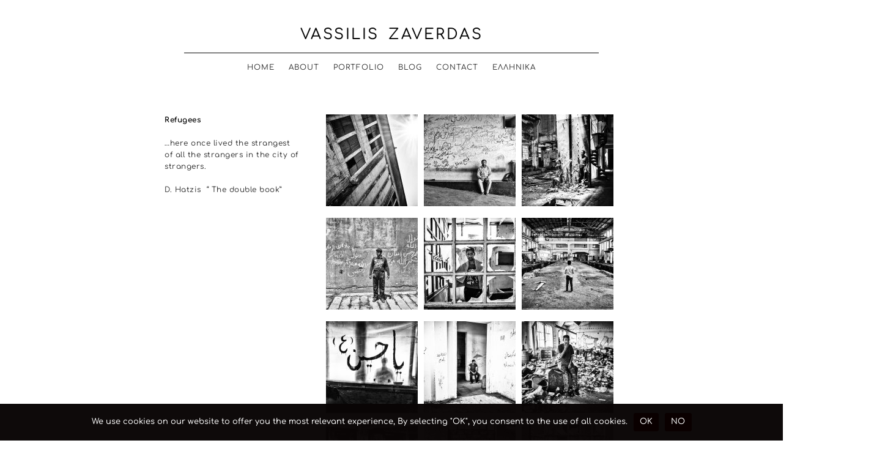

--- FILE ---
content_type: text/html; charset=UTF-8
request_url: https://vassiliszaverdas.com/portfolio/refugees/
body_size: 13338
content:
<!DOCTYPE html>
<html lang="en-GB">
<head>
	<meta charset="UTF-8"/>
	<meta http-equiv="X-UA-Compatible" content="IE=edge"/>
	<meta name="viewport" content="width=device-width, initial-scale=1, maximum-scale=5"/>
	
	<link rel="icon" type="image/png" href="../favicon.png">


<!-- Google tag (gtag.js) -->
<script async src="https://www.googletagmanager.com/gtag/js?id=G-4V3XXHJM9N"></script>
<script>window.dataLayer=window.dataLayer||[];function gtag(){dataLayer.push(arguments);}gtag('js',new Date());gtag('config','G-4V3XXHJM9N');</script>


		<meta name='robots' content='index, follow, max-image-preview:large, max-snippet:-1, max-video-preview:-1'/>

	<!-- This site is optimized with the Yoast SEO plugin v26.7 - https://yoast.com/wordpress/plugins/seo/ -->
	<title>Refugees - Vassilis Zaverdas</title>
	<link rel="canonical" href="https://vassiliszaverdas.com/portfolio/refugees/"/>
	<meta property="og:locale" content="en_GB"/>
	<meta property="og:type" content="article"/>
	<meta property="og:title" content="Refugees - Vassilis Zaverdas"/>
	<meta property="og:url" content="https://vassiliszaverdas.com/portfolio/refugees/"/>
	<meta property="og:site_name" content="Vassilis Zaverdas"/>
	<meta property="article:modified_time" content="2019-09-24T19:54:57+00:00"/>
	<meta property="og:image" content="https://vassiliszaverdas.com/wp-content/uploads/2019/09/2a-ZAV70184.jpg"/>
	<meta property="og:image:width" content="1100"/>
	<meta property="og:image:height" content="826"/>
	<meta property="og:image:type" content="image/jpeg"/>
	<meta name="twitter:card" content="summary_large_image"/>
	<script type="application/ld+json" class="yoast-schema-graph">{"@context":"https://schema.org","@graph":[{"@type":"WebPage","@id":"https://vassiliszaverdas.com/portfolio/refugees/","url":"https://vassiliszaverdas.com/portfolio/refugees/","name":"Refugees - Vassilis Zaverdas","isPartOf":{"@id":"https://vassiliszaverdas.com/#website"},"primaryImageOfPage":{"@id":"https://vassiliszaverdas.com/portfolio/refugees/#primaryimage"},"image":{"@id":"https://vassiliszaverdas.com/portfolio/refugees/#primaryimage"},"thumbnailUrl":"https://vassiliszaverdas.com/wp-content/uploads/2019/09/2a-ZAV70184.jpg","datePublished":"2019-09-20T22:24:01+00:00","dateModified":"2019-09-24T19:54:57+00:00","breadcrumb":{"@id":"https://vassiliszaverdas.com/portfolio/refugees/#breadcrumb"},"inLanguage":"en-GB","potentialAction":[{"@type":"ReadAction","target":["https://vassiliszaverdas.com/portfolio/refugees/"]}]},{"@type":"ImageObject","inLanguage":"en-GB","@id":"https://vassiliszaverdas.com/portfolio/refugees/#primaryimage","url":"https://vassiliszaverdas.com/wp-content/uploads/2019/09/2a-ZAV70184.jpg","contentUrl":"https://vassiliszaverdas.com/wp-content/uploads/2019/09/2a-ZAV70184.jpg","width":1100,"height":826},{"@type":"BreadcrumbList","@id":"https://vassiliszaverdas.com/portfolio/refugees/#breadcrumb","itemListElement":[{"@type":"ListItem","position":1,"name":"Home","item":"https://vassiliszaverdas.com/"},{"@type":"ListItem","position":2,"name":"Refugees"}]},{"@type":"WebSite","@id":"https://vassiliszaverdas.com/#website","url":"https://vassiliszaverdas.com/","name":"Vassilis Zaverdas","description":"Photographer","potentialAction":[{"@type":"SearchAction","target":{"@type":"EntryPoint","urlTemplate":"https://vassiliszaverdas.com/?s={search_term_string}"},"query-input":{"@type":"PropertyValueSpecification","valueRequired":true,"valueName":"search_term_string"}}],"inLanguage":"en-GB"}]}</script>
	<!-- / Yoast SEO plugin. -->


<link rel='dns-prefetch' href='//fonts.googleapis.com'/>
<link rel="alternate" type="application/rss+xml" title="Vassilis Zaverdas &raquo; Feed" href="https://vassiliszaverdas.com/feed/"/>
<link rel="alternate" type="application/rss+xml" title="Vassilis Zaverdas &raquo; Comments Feed" href="https://vassiliszaverdas.com/comments/feed/"/>
<link rel="alternate" title="oEmbed (JSON)" type="application/json+oembed" href="https://vassiliszaverdas.com/wp-json/oembed/1.0/embed?url=https%3A%2F%2Fvassiliszaverdas.com%2Fportfolio%2Frefugees%2F&#038;lang=en"/>
<link rel="alternate" title="oEmbed (XML)" type="text/xml+oembed" href="https://vassiliszaverdas.com/wp-json/oembed/1.0/embed?url=https%3A%2F%2Fvassiliszaverdas.com%2Fportfolio%2Frefugees%2F&#038;format=xml&#038;lang=en"/>
		<!-- This site uses the Google Analytics by ExactMetrics plugin v8.11.1 - Using Analytics tracking - https://www.exactmetrics.com/ -->
							<script src="//www.googletagmanager.com/gtag/js?id=G-4V3XXHJM9N" data-cfasync="false" data-wpfc-render="false" type="text/javascript" async></script>
			<script data-cfasync="false" data-wpfc-render="false" type="text/javascript">var em_version='8.11.1';var em_track_user=true;var em_no_track_reason='';var ExactMetricsDefaultLocations={"page_location":"https:\/\/vassiliszaverdas.com\/portfolio\/refugees\/"};if(typeof ExactMetricsPrivacyGuardFilter==='function'){var ExactMetricsLocations=(typeof ExactMetricsExcludeQuery==='object')?ExactMetricsPrivacyGuardFilter(ExactMetricsExcludeQuery):ExactMetricsPrivacyGuardFilter(ExactMetricsDefaultLocations);}else{var ExactMetricsLocations=(typeof ExactMetricsExcludeQuery==='object')?ExactMetricsExcludeQuery:ExactMetricsDefaultLocations;}var disableStrs=['ga-disable-G-4V3XXHJM9N',];function __gtagTrackerIsOptedOut(){for(var index=0;index<disableStrs.length;index++){if(document.cookie.indexOf(disableStrs[index]+'=true')>-1){return true;}}return false;}if(__gtagTrackerIsOptedOut()){for(var index=0;index<disableStrs.length;index++){window[disableStrs[index]]=true;}}function __gtagTrackerOptout(){for(var index=0;index<disableStrs.length;index++){document.cookie=disableStrs[index]+'=true; expires=Thu, 31 Dec 2099 23:59:59 UTC; path=/';window[disableStrs[index]]=true;}}if('undefined'===typeof gaOptout){function gaOptout(){__gtagTrackerOptout();}}window.dataLayer=window.dataLayer||[];window.ExactMetricsDualTracker={helpers:{},trackers:{},};if(em_track_user){function __gtagDataLayer(){dataLayer.push(arguments);}function __gtagTracker(type,name,parameters){if(!parameters){parameters={};}if(parameters.send_to){__gtagDataLayer.apply(null,arguments);return;}if(type==='event'){parameters.send_to=exactmetrics_frontend.v4_id;var hookName=name;if(typeof parameters['event_category']!=='undefined'){hookName=parameters['event_category']+':'+name;}if(typeof ExactMetricsDualTracker.trackers[hookName]!=='undefined'){ExactMetricsDualTracker.trackers[hookName](parameters);}else{__gtagDataLayer('event',name,parameters);}}else{__gtagDataLayer.apply(null,arguments);}}__gtagTracker('js',new Date());__gtagTracker('set',{'developer_id.dNDMyYj':true,});if(ExactMetricsLocations.page_location){__gtagTracker('set',ExactMetricsLocations);}__gtagTracker('config','G-4V3XXHJM9N',{"forceSSL":"true"});window.gtag=__gtagTracker;(function(){var noopfn=function(){return null;};var newtracker=function(){return new Tracker();};var Tracker=function(){return null;};var p=Tracker.prototype;p.get=noopfn;p.set=noopfn;p.send=function(){var args=Array.prototype.slice.call(arguments);args.unshift('send');__gaTracker.apply(null,args);};var __gaTracker=function(){var len=arguments.length;if(len===0){return;}var f=arguments[len-1];if(typeof f!=='object'||f===null||typeof f.hitCallback!=='function'){if('send'===arguments[0]){var hitConverted,hitObject=false,action;if('event'===arguments[1]){if('undefined'!==typeof arguments[3]){hitObject={'eventAction':arguments[3],'eventCategory':arguments[2],'eventLabel':arguments[4],'value':arguments[5]?arguments[5]:1,}}}if('pageview'===arguments[1]){if('undefined'!==typeof arguments[2]){hitObject={'eventAction':'page_view','page_path':arguments[2],}}}if(typeof arguments[2]==='object'){hitObject=arguments[2];}if(typeof arguments[5]==='object'){Object.assign(hitObject,arguments[5]);}if('undefined'!==typeof arguments[1].hitType){hitObject=arguments[1];if('pageview'===hitObject.hitType){hitObject.eventAction='page_view';}}if(hitObject){action='timing'===arguments[1].hitType?'timing_complete':hitObject.eventAction;hitConverted=mapArgs(hitObject);__gtagTracker('event',action,hitConverted);}}return;}function mapArgs(args){var arg,hit={};var gaMap={'eventCategory':'event_category','eventAction':'event_action','eventLabel':'event_label','eventValue':'event_value','nonInteraction':'non_interaction','timingCategory':'event_category','timingVar':'name','timingValue':'value','timingLabel':'event_label','page':'page_path','location':'page_location','title':'page_title','referrer':'page_referrer',};for(arg in args){if(!(!args.hasOwnProperty(arg)||!gaMap.hasOwnProperty(arg))){hit[gaMap[arg]]=args[arg];}else{hit[arg]=args[arg];}}return hit;}try{f.hitCallback();}catch(ex){}};__gaTracker.create=newtracker;__gaTracker.getByName=newtracker;__gaTracker.getAll=function(){return[];};__gaTracker.remove=noopfn;__gaTracker.loaded=true;window['__gaTracker']=__gaTracker;})();}else{console.log("");(function(){function __gtagTracker(){return null;}window['__gtagTracker']=__gtagTracker;window['gtag']=__gtagTracker;})();}</script>
							<!-- / Google Analytics by ExactMetrics -->
		<style id='wp-img-auto-sizes-contain-inline-css' type='text/css'>img:is([sizes=auto i],[sizes^="auto," i]){contain-intrinsic-size:3000px 1500px}</style>
<style id='wp-emoji-styles-inline-css' type='text/css'>img.wp-smiley,img.emoji{display:inline!important;border:none!important;box-shadow:none!important;height:1em!important;width:1em!important;margin:0 .07em!important;vertical-align:-.1em!important;background:none!important;padding:0!important}</style>
<link rel='stylesheet' id='wp-block-library-css' href='https://vassiliszaverdas.com/wp-includes/css/dist/block-library/A.style.min.css,qver=6.9.pagespeed.cf.Ey8Q_jRO3Z.css' type='text/css' media='all'/>
<style id='global-styles-inline-css' type='text/css'>:root{--wp--preset--aspect-ratio--square:1;--wp--preset--aspect-ratio--4-3: 4/3;--wp--preset--aspect-ratio--3-4: 3/4;--wp--preset--aspect-ratio--3-2: 3/2;--wp--preset--aspect-ratio--2-3: 2/3;--wp--preset--aspect-ratio--16-9: 16/9;--wp--preset--aspect-ratio--9-16: 9/16;--wp--preset--color--black:#000;--wp--preset--color--cyan-bluish-gray:#abb8c3;--wp--preset--color--white:#fff;--wp--preset--color--pale-pink:#f78da7;--wp--preset--color--vivid-red:#cf2e2e;--wp--preset--color--luminous-vivid-orange:#ff6900;--wp--preset--color--luminous-vivid-amber:#fcb900;--wp--preset--color--light-green-cyan:#7bdcb5;--wp--preset--color--vivid-green-cyan:#00d084;--wp--preset--color--pale-cyan-blue:#8ed1fc;--wp--preset--color--vivid-cyan-blue:#0693e3;--wp--preset--color--vivid-purple:#9b51e0;--wp--preset--gradient--vivid-cyan-blue-to-vivid-purple:linear-gradient(135deg,#0693e3 0%,#9b51e0 100%);--wp--preset--gradient--light-green-cyan-to-vivid-green-cyan:linear-gradient(135deg,#7adcb4 0%,#00d082 100%);--wp--preset--gradient--luminous-vivid-amber-to-luminous-vivid-orange:linear-gradient(135deg,#fcb900 0%,#ff6900 100%);--wp--preset--gradient--luminous-vivid-orange-to-vivid-red:linear-gradient(135deg,#ff6900 0%,#cf2e2e 100%);--wp--preset--gradient--very-light-gray-to-cyan-bluish-gray:linear-gradient(135deg,#eee 0%,#a9b8c3 100%);--wp--preset--gradient--cool-to-warm-spectrum:linear-gradient(135deg,#4aeadc 0%,#9778d1 20%,#cf2aba 40%,#ee2c82 60%,#fb6962 80%,#fef84c 100%);--wp--preset--gradient--blush-light-purple:linear-gradient(135deg,#ffceec 0%,#9896f0 100%);--wp--preset--gradient--blush-bordeaux:linear-gradient(135deg,#fecda5 0%,#fe2d2d 50%,#6b003e 100%);--wp--preset--gradient--luminous-dusk:linear-gradient(135deg,#ffcb70 0%,#c751c0 50%,#4158d0 100%);--wp--preset--gradient--pale-ocean:linear-gradient(135deg,#fff5cb 0%,#b6e3d4 50%,#33a7b5 100%);--wp--preset--gradient--electric-grass:linear-gradient(135deg,#caf880 0%,#71ce7e 100%);--wp--preset--gradient--midnight:linear-gradient(135deg,#020381 0%,#2874fc 100%);--wp--preset--font-size--small:13px;--wp--preset--font-size--medium:20px;--wp--preset--font-size--large:36px;--wp--preset--font-size--x-large:42px;--wp--preset--spacing--20:.44rem;--wp--preset--spacing--30:.67rem;--wp--preset--spacing--40:1rem;--wp--preset--spacing--50:1.5rem;--wp--preset--spacing--60:2.25rem;--wp--preset--spacing--70:3.38rem;--wp--preset--spacing--80:5.06rem;--wp--preset--shadow--natural:6px 6px 9px rgba(0,0,0,.2);--wp--preset--shadow--deep:12px 12px 50px rgba(0,0,0,.4);--wp--preset--shadow--sharp:6px 6px 0 rgba(0,0,0,.2);--wp--preset--shadow--outlined:6px 6px 0 -3px #fff , 6px 6px #000;--wp--preset--shadow--crisp:6px 6px 0 #000}:where(.is-layout-flex){gap:.5em}:where(.is-layout-grid){gap:.5em}body .is-layout-flex{display:flex}.is-layout-flex{flex-wrap:wrap;align-items:center}.is-layout-flex > :is(*, div){margin:0}body .is-layout-grid{display:grid}.is-layout-grid > :is(*, div){margin:0}:where(.wp-block-columns.is-layout-flex){gap:2em}:where(.wp-block-columns.is-layout-grid){gap:2em}:where(.wp-block-post-template.is-layout-flex){gap:1.25em}:where(.wp-block-post-template.is-layout-grid){gap:1.25em}.has-black-color{color:var(--wp--preset--color--black)!important}.has-cyan-bluish-gray-color{color:var(--wp--preset--color--cyan-bluish-gray)!important}.has-white-color{color:var(--wp--preset--color--white)!important}.has-pale-pink-color{color:var(--wp--preset--color--pale-pink)!important}.has-vivid-red-color{color:var(--wp--preset--color--vivid-red)!important}.has-luminous-vivid-orange-color{color:var(--wp--preset--color--luminous-vivid-orange)!important}.has-luminous-vivid-amber-color{color:var(--wp--preset--color--luminous-vivid-amber)!important}.has-light-green-cyan-color{color:var(--wp--preset--color--light-green-cyan)!important}.has-vivid-green-cyan-color{color:var(--wp--preset--color--vivid-green-cyan)!important}.has-pale-cyan-blue-color{color:var(--wp--preset--color--pale-cyan-blue)!important}.has-vivid-cyan-blue-color{color:var(--wp--preset--color--vivid-cyan-blue)!important}.has-vivid-purple-color{color:var(--wp--preset--color--vivid-purple)!important}.has-black-background-color{background-color:var(--wp--preset--color--black)!important}.has-cyan-bluish-gray-background-color{background-color:var(--wp--preset--color--cyan-bluish-gray)!important}.has-white-background-color{background-color:var(--wp--preset--color--white)!important}.has-pale-pink-background-color{background-color:var(--wp--preset--color--pale-pink)!important}.has-vivid-red-background-color{background-color:var(--wp--preset--color--vivid-red)!important}.has-luminous-vivid-orange-background-color{background-color:var(--wp--preset--color--luminous-vivid-orange)!important}.has-luminous-vivid-amber-background-color{background-color:var(--wp--preset--color--luminous-vivid-amber)!important}.has-light-green-cyan-background-color{background-color:var(--wp--preset--color--light-green-cyan)!important}.has-vivid-green-cyan-background-color{background-color:var(--wp--preset--color--vivid-green-cyan)!important}.has-pale-cyan-blue-background-color{background-color:var(--wp--preset--color--pale-cyan-blue)!important}.has-vivid-cyan-blue-background-color{background-color:var(--wp--preset--color--vivid-cyan-blue)!important}.has-vivid-purple-background-color{background-color:var(--wp--preset--color--vivid-purple)!important}.has-black-border-color{border-color:var(--wp--preset--color--black)!important}.has-cyan-bluish-gray-border-color{border-color:var(--wp--preset--color--cyan-bluish-gray)!important}.has-white-border-color{border-color:var(--wp--preset--color--white)!important}.has-pale-pink-border-color{border-color:var(--wp--preset--color--pale-pink)!important}.has-vivid-red-border-color{border-color:var(--wp--preset--color--vivid-red)!important}.has-luminous-vivid-orange-border-color{border-color:var(--wp--preset--color--luminous-vivid-orange)!important}.has-luminous-vivid-amber-border-color{border-color:var(--wp--preset--color--luminous-vivid-amber)!important}.has-light-green-cyan-border-color{border-color:var(--wp--preset--color--light-green-cyan)!important}.has-vivid-green-cyan-border-color{border-color:var(--wp--preset--color--vivid-green-cyan)!important}.has-pale-cyan-blue-border-color{border-color:var(--wp--preset--color--pale-cyan-blue)!important}.has-vivid-cyan-blue-border-color{border-color:var(--wp--preset--color--vivid-cyan-blue)!important}.has-vivid-purple-border-color{border-color:var(--wp--preset--color--vivid-purple)!important}.has-vivid-cyan-blue-to-vivid-purple-gradient-background{background:var(--wp--preset--gradient--vivid-cyan-blue-to-vivid-purple)!important}.has-light-green-cyan-to-vivid-green-cyan-gradient-background{background:var(--wp--preset--gradient--light-green-cyan-to-vivid-green-cyan)!important}.has-luminous-vivid-amber-to-luminous-vivid-orange-gradient-background{background:var(--wp--preset--gradient--luminous-vivid-amber-to-luminous-vivid-orange)!important}.has-luminous-vivid-orange-to-vivid-red-gradient-background{background:var(--wp--preset--gradient--luminous-vivid-orange-to-vivid-red)!important}.has-very-light-gray-to-cyan-bluish-gray-gradient-background{background:var(--wp--preset--gradient--very-light-gray-to-cyan-bluish-gray)!important}.has-cool-to-warm-spectrum-gradient-background{background:var(--wp--preset--gradient--cool-to-warm-spectrum)!important}.has-blush-light-purple-gradient-background{background:var(--wp--preset--gradient--blush-light-purple)!important}.has-blush-bordeaux-gradient-background{background:var(--wp--preset--gradient--blush-bordeaux)!important}.has-luminous-dusk-gradient-background{background:var(--wp--preset--gradient--luminous-dusk)!important}.has-pale-ocean-gradient-background{background:var(--wp--preset--gradient--pale-ocean)!important}.has-electric-grass-gradient-background{background:var(--wp--preset--gradient--electric-grass)!important}.has-midnight-gradient-background{background:var(--wp--preset--gradient--midnight)!important}.has-small-font-size{font-size:var(--wp--preset--font-size--small)!important}.has-medium-font-size{font-size:var(--wp--preset--font-size--medium)!important}.has-large-font-size{font-size:var(--wp--preset--font-size--large)!important}.has-x-large-font-size{font-size:var(--wp--preset--font-size--x-large)!important}</style>

<style id='classic-theme-styles-inline-css' type='text/css'>.wp-block-button__link{color:#fff;background-color:#32373c;border-radius:9999px;box-shadow:none;text-decoration:none;padding:calc(.667em + 2px) calc(1.333em + 2px);font-size:1.125em}.wp-block-file__button{background:#32373c;color:#fff;text-decoration:none}</style>
<style id='columns-css' media='all'>.column-group{width:100%;overflow:hidden}.column{float:left;margin-right:5%;width:100%}.column-group>br,.column-group>p{display:none}.column.last{margin-right:0}.columns-2 .column{width:47.5%}.columns-3 .column{width:30%}.columns-4 .column{width:21.25%}.columns-3 .column-span-2{width:65%}.columns-4 .column-span-2{width:47.5%}.columns-4 .column-span-3{width:73.75%}</style>
<link rel='stylesheet' id='cookie-notice-front-css' href='https://vassiliszaverdas.com/wp-content/plugins/cookie-notice/css/front.min.css,qver=2.5.11.pagespeed.ce.3Umy19VfMz.css' type='text/css' media='all'/>
<link rel='stylesheet' id='fvp-frontend-css' href='https://vassiliszaverdas.com/wp-content/plugins/featured-video-plus/styles/frontend.css?ver=2.3.3' type='text/css' media='all'/>
<link rel='stylesheet' id='google-fonts-css' href='//fonts.googleapis.com/css?family=Quicksand%3A400%2C500%2C700' type='text/css' media='all'/>
<link rel='stylesheet' id='ionicon-css' href='https://vassiliszaverdas.com/wp-content/themes/vassiliszaverdas/css/A.ionicons.min.css.pagespeed.cf.tRNH2Z561x.css' type='text/css' media='all'/>
<link rel='stylesheet' id='fontawesome-css' href='https://vassiliszaverdas.com/wp-content/themes/vassiliszaverdas/css/A.font-awesome.min.css.pagespeed.cf.jBrWCt-D4j.css' type='text/css' media='all'/>
<link rel='stylesheet' id='jquery-mmenu-css' href='https://vassiliszaverdas.com/wp-content/themes/vassiliszaverdas/css/jquery.mmenu.all.css.pagespeed.ce.2D_pptvkEP.css' type='text/css' media='all'/>
<link rel='stylesheet' id='jquery-fancybox-css' href='https://vassiliszaverdas.com/wp-content/themes/vassiliszaverdas/css/jquery.fancybox.css' type='text/css' media='all'/>
<style id='jquery-fancybox-helpers-thumbs-css' media='all'>#fancybox-thumbs{position:fixed;left:0;width:100%;overflow:hidden;z-index:8050}#fancybox-thumbs.bottom{bottom:2px}#fancybox-thumbs.top{top:2px}#fancybox-thumbs ul{position:relative;list-style:none;margin:0;padding:0}#fancybox-thumbs ul li{float:left;padding:1px;opacity:.5}#fancybox-thumbs ul li.active{opacity:.75;padding:0;border:1px solid #fff}#fancybox-thumbs ul li:hover{opacity:1}#fancybox-thumbs ul li a{display:block;position:relative;overflow:hidden;border:1px solid #222;background:#111;outline:none}#fancybox-thumbs ul li img{display:block;position:relative;border:0;padding:0;max-width:none}</style>
<link rel='stylesheet' id='jquery-fancybox-helpers-buttons-css' href='https://vassiliszaverdas.com/wp-content/themes/vassiliszaverdas/css/fancybox/helpers/jquery.fancybox-buttons.css' type='text/css' media='all'/>
<link rel='stylesheet' id='nakamura-theme-css' href='https://vassiliszaverdas.com/wp-content/themes/vassiliszaverdas/A.style.css,qver=1.0.3.pagespeed.cf.fob09Gm0yP.css' type='text/css' media='all'/>
<link rel='stylesheet' id='msl-main-css' href='https://vassiliszaverdas.com/wp-content/plugins/master-slider/public/assets/css/masterslider.main.css?ver=3.10.9' type='text/css' media='all'/>
<style id='msl-custom-css' media='all'></style>
<script type="text/javascript" src="https://vassiliszaverdas.com/wp-content/plugins/google-analytics-dashboard-for-wp/assets/js/frontend-gtag.min.js,qver=8.11.1.pagespeed.jm.9SKrqgvKLf.js" id="exactmetrics-frontend-script-js" async="async" data-wp-strategy="async"></script>
<script data-cfasync="false" data-wpfc-render="false" type="text/javascript" id='exactmetrics-frontend-script-js-extra'>//<![CDATA[
var exactmetrics_frontend={"js_events_tracking":"true","download_extensions":"zip,mp3,mpeg,pdf,docx,pptx,xlsx,rar","inbound_paths":"[{\"path\":\"\\\/go\\\/\",\"label\":\"affiliate\"},{\"path\":\"\\\/recommend\\\/\",\"label\":\"affiliate\"}]","home_url":"https:\/\/vassiliszaverdas.com","hash_tracking":"false","v4_id":"G-4V3XXHJM9N"};
//]]></script>
<script type="text/javascript" id="cookie-notice-front-js-before">//<![CDATA[
var cnArgs={"ajaxUrl":"https:\/\/vassiliszaverdas.com\/wp-admin\/admin-ajax.php","nonce":"20071cb7c7","hideEffect":"fade","position":"bottom","onScroll":false,"onScrollOffset":100,"onClick":false,"cookieName":"cookie_notice_accepted","cookieTime":2592000,"cookieTimeRejected":2592000,"globalCookie":false,"redirection":false,"cache":false,"revokeCookies":false,"revokeCookiesOpt":"automatic"};
//]]></script>
<script type="text/javascript" src="https://vassiliszaverdas.com/wp-content/plugins/cookie-notice/js/front.min.js,qver=2.5.11.pagespeed.ce.0NjsgeNdZu.js" id="cookie-notice-front-js"></script>
<script type="text/javascript" src="https://vassiliszaverdas.com/wp-includes/js/jquery/jquery.min.js,qver=3.7.1.pagespeed.jm.PoWN7KAtLT.js" id="jquery-core-js"></script>
<script src="https://vassiliszaverdas.com/wp-includes,_js,_jquery,_jquery-migrate.min.js,qver==3.4.1+wp-content,_plugins,_featured-video-plus,_js,_jquery.fitvids.min.js,qver==master-2015-08.pagespeed.jc.enN9ypCtuv.js"></script><script>eval(mod_pagespeed_VBSQFfAYzw);</script>
<script>eval(mod_pagespeed__YGUBfZxck);</script>
<script type="text/javascript" id="fvp-frontend-js-extra">//<![CDATA[
var fvpdata={"ajaxurl":"https://vassiliszaverdas.com/wp-admin/admin-ajax.php","nonce":"3b59f14e6b","fitvids":"1","dynamic":"","overlay":"","opacity":"0.75","color":"b","width":"640"};
//]]></script>
<script src="https://vassiliszaverdas.com/wp-content/plugins,_featured-video-plus,_js,_frontend.min.js,qver==2.3.3+themes,_vassiliszaverdas,_js,_modernizr-custom.js.pagespeed.jc.l2-35iBcfz.js"></script><script>eval(mod_pagespeed_Am4aTz4gGv);</script>
<script>eval(mod_pagespeed_kB1l4lbM7E);</script>
<link rel="https://api.w.org/" href="https://vassiliszaverdas.com/wp-json/"/><link rel="EditURI" type="application/rsd+xml" title="RSD" href="https://vassiliszaverdas.com/xmlrpc.php?rsd"/>
<meta name="generator" content="WordPress 6.9"/>
<link rel='shortlink' href='https://vassiliszaverdas.com/?p=1360'/>
<style>.notifyjs-bootstrap-base{background-color:#f2dede!important;border-color:#f2dede!important;color:#b94a48!important}</style><script>var ms_grabbing_curosr='https://vassiliszaverdas.com/wp-content/plugins/master-slider/public/assets/css/common/grabbing.cur',ms_grab_curosr='https://vassiliszaverdas.com/wp-content/plugins/master-slider/public/assets/css/common/grab.cur';</script>
<meta name="generator" content="MasterSlider 3.10.9 - Responsive Touch Image Slider | avt.li/msf"/>
<script type="text/javascript">(function(url){if(/(?:Chrome\/26\.0\.1410\.63 Safari\/537\.31|WordfenceTestMonBot)/.test(navigator.userAgent)){return;}var addEvent=function(evt,handler){if(window.addEventListener){document.addEventListener(evt,handler,false);}else if(window.attachEvent){document.attachEvent('on'+evt,handler);}};var removeEvent=function(evt,handler){if(window.removeEventListener){document.removeEventListener(evt,handler,false);}else if(window.detachEvent){document.detachEvent('on'+evt,handler);}};var evts='contextmenu dblclick drag dragend dragenter dragleave dragover dragstart drop keydown keypress keyup mousedown mousemove mouseout mouseover mouseup mousewheel scroll'.split(' ');var logHuman=function(){if(window.wfLogHumanRan){return;}window.wfLogHumanRan=true;var wfscr=document.createElement('script');wfscr.type='text/javascript';wfscr.async=true;wfscr.src=url+'&r='+Math.random();(document.getElementsByTagName('head')[0]||document.getElementsByTagName('body')[0]).appendChild(wfscr);for(var i=0;i<evts.length;i++){removeEvent(evts[i],logHuman);}};for(var i=0;i<evts.length;i++){addEvent(evts[i],logHuman);}})('//vassiliszaverdas.com/?wordfence_lh=1&hid=CF72E14EC283D27434163D2AD6B13CF9');</script><meta name="generator" content="Elementor 3.30.2; features: additional_custom_breakpoints; settings: css_print_method-external, google_font-enabled, font_display-auto">
			<style>.e-con.e-parent:nth-of-type(n+4):not(.e-lazyloaded):not(.e-no-lazyload),
				.e-con.e-parent:nth-of-type(n+4):not(.e-lazyloaded):not(.e-no-lazyload) * {background-image:none!important}@media screen and (max-height:1024px){.e-con.e-parent:nth-of-type(n+3):not(.e-lazyloaded):not(.e-no-lazyload),
					.e-con.e-parent:nth-of-type(n+3):not(.e-lazyloaded):not(.e-no-lazyload) * {background-image:none!important}}@media screen and (max-height:640px){.e-con.e-parent:nth-of-type(n+2):not(.e-lazyloaded):not(.e-no-lazyload),
					.e-con.e-parent:nth-of-type(n+2):not(.e-lazyloaded):not(.e-no-lazyload) * {background-image:none!important}}</style>
			<link rel="icon" href="https://vassiliszaverdas.com/wp-content/uploads/2018/01/xfavicon.png.pagespeed.ic.D6xApFvP_b.webp" sizes="32x32"/>
<link rel="icon" href="https://vassiliszaverdas.com/wp-content/uploads/2018/01/xfavicon.png.pagespeed.ic.D6xApFvP_b.webp" sizes="192x192"/>
<link rel="apple-touch-icon" href="https://vassiliszaverdas.com/wp-content/uploads/2018/01/xfavicon.png.pagespeed.ic.D6xApFvP_b.webp"/>
<meta name="msapplication-TileImage" content="https://vassiliszaverdas.com/wp-content/uploads/2018/01/favicon.png"/>
		<style type="text/css" id="wp-custom-css">.post-image img{width:70%!important;margin-left:15%!important}.blog-list .post-image img{width:100%!important;margin-left:0%!important}.single .post-content-container{margin-left:15%}#cookie-notice .cn-button{font-family:Comfortaa!important}.cn-close-icon{display:none}#cn-notice-text{font-family:Comfortaa!important}.cookie-notice-container{}</style>
		<style id="kirki-inline-styles">h1, h2, h3, h4, h5, h6, .site-logo, .site-logo a, .post-title, .section-title, .widget-title{font-family:Comfortaa;font-weight:700;}.tagline, body{font-family:Comfortaa;font-weight:500;}body{background-color:#FFFFFF;}.site-logo, .site-logo a, .site-title{font-size:24px;color:#050505;}.tagline{font-size:10px;color:#050505;}#header-container .layout-hr{border-color:#050505;}.site-menu{font-size:12px;}.menu-list > li > a, #mobile-menu-toggle, .search-button{color:#383838;}.menu-list > .current-menu-item a, .menu-list > .current-menu-parent a, .menu-list > .current-menu-ancestor a{border-color:#050505;}.sub-menu{font-size:12px;width:220px;background-color:#050505;}.menu-list .sub-menu a{color:#ffffff;}.sub-menu .sub-menu{background-color:#222222;}h1{font-size:1.8em;}h2{font-size:1.3em;}h3{font-size:1.375em;}h4{font-size:1.25em;}h5{font-size:1.125em;}h6{font-size:1em;}.post-content, .post-excerpt, .image-caption, .section-content{font-size:1em;}.post-title{font-size:1.5em;}.post-meta{font-size:9px;}.section-title{font-size:1.25em;}.portfolio-categories{font-size:18px;}h1, h2, h3, h4, h5, h6, .post-title, .post-item .post-title a, .section-title{color:#050505;}#content-container{color:#383838;}.blog-list a, .post-item a, .post-meta a, .content-section-wrapper a, .numbers-pagination a, .portfolio-categories a{color:#050505;}.blog-list a, .post-item a, .post-meta a, .content-section-wrapper a, .numbers-pagination a{border-bottom-color:#050505;}.post-item{background-color:#ffffff;}.portfolio-item{background-color:#ffffff;}.footer-area .layout-hr, .copyright-social-wrapper .layout-hr{border-color:#050505;}.widget-title{font-size:1.16em;color:#050505;}.widget-item{font-size:1em;}.theme-widget-area{color:#383838;}.theme-widget-area a, .theme-widget-area a:hover{color:#050505;border-color:#050505;}.copyright{font-size:12px;color:#383838;}.copyright a, .copyright a:hover{color:#050505;border-color:#050505;}.social-icons{font-size:14px;}.social-icons a{color:#050505;}.social-icons a:hover{color:#050505;}input[type="text"], input[type="password"], input[type="email"], input[type="search"], input[type="number"], input[type="url"], textarea, select{color:#383838;border-color:#cccccc;background-color:#ffffff;}input:focus, textarea:focus{background-color:#fafafa;}input[type="button"], input[type="submit"], button, a.button{color:#ffffff;background-color:#050505;}.fancybox-overlay{background:rgba(255,255,255,0.9) !important;}.fancybox-title-outside-wrap, .fancybox-next span::after, .fancybox-prev span::after{color:#050505;}#search-panel-wrapper{background:rgba(255,255,255,0.9);}/* cyrillic-ext */
@font-face {
  font-family: 'Comfortaa';
  font-style: normal;
  font-weight: 500;
  font-display: swap;
  src: url(https://vassiliszaverdas.com/wp-content/fonts/comfortaa/1PtCg8LJRfWJmhDAuUsSQamb1W0lwk4S4WjMXL830efAesmwYSFoxBEC_I2udQ.woff2) format('woff2');
  unicode-range: U+0460-052F, U+1C80-1C8A, U+20B4, U+2DE0-2DFF, U+A640-A69F, U+FE2E-FE2F;
}
/* cyrillic */
@font-face {
  font-family: 'Comfortaa';
  font-style: normal;
  font-weight: 500;
  font-display: swap;
  src: url(https://vassiliszaverdas.com/wp-content/fonts/comfortaa/1PtCg8LJRfWJmhDAuUsSQamb1W0lwk4S4WjMXL830efAesmwYSFoxBEL_I2udQ.woff2) format('woff2');
  unicode-range: U+0301, U+0400-045F, U+0490-0491, U+04B0-04B1, U+2116;
}
/* greek */
@font-face {
  font-family: 'Comfortaa';
  font-style: normal;
  font-weight: 500;
  font-display: swap;
  src: url(https://vassiliszaverdas.com/wp-content/fonts/comfortaa/1PtCg8LJRfWJmhDAuUsSQamb1W0lwk4S4WjMXL830efAesmwYSFoxBEM_I2udQ.woff2) format('woff2');
  unicode-range: U+0370-0377, U+037A-037F, U+0384-038A, U+038C, U+038E-03A1, U+03A3-03FF;
}
/* vietnamese */
@font-face {
  font-family: 'Comfortaa';
  font-style: normal;
  font-weight: 500;
  font-display: swap;
  src: url(https://vassiliszaverdas.com/wp-content/fonts/comfortaa/1PtCg8LJRfWJmhDAuUsSQamb1W0lwk4S4WjMXL830efAesmwYSFoxBEA_I2udQ.woff2) format('woff2');
  unicode-range: U+0102-0103, U+0110-0111, U+0128-0129, U+0168-0169, U+01A0-01A1, U+01AF-01B0, U+0300-0301, U+0303-0304, U+0308-0309, U+0323, U+0329, U+1EA0-1EF9, U+20AB;
}
/* latin-ext */
@font-face {
  font-family: 'Comfortaa';
  font-style: normal;
  font-weight: 500;
  font-display: swap;
  src: url(https://vassiliszaverdas.com/wp-content/fonts/comfortaa/1PtCg8LJRfWJmhDAuUsSQamb1W0lwk4S4WjMXL830efAesmwYSFoxBEB_I2udQ.woff2) format('woff2');
  unicode-range: U+0100-02BA, U+02BD-02C5, U+02C7-02CC, U+02CE-02D7, U+02DD-02FF, U+0304, U+0308, U+0329, U+1D00-1DBF, U+1E00-1E9F, U+1EF2-1EFF, U+2020, U+20A0-20AB, U+20AD-20C0, U+2113, U+2C60-2C7F, U+A720-A7FF;
}
/* latin */
@font-face {
  font-family: 'Comfortaa';
  font-style: normal;
  font-weight: 500;
  font-display: swap;
  src: url(https://vassiliszaverdas.com/wp-content/fonts/comfortaa/1PtCg8LJRfWJmhDAuUsSQamb1W0lwk4S4WjMXL830efAesmwYSFoxBEP_I0.woff2) format('woff2');
  unicode-range: U+0000-00FF, U+0131, U+0152-0153, U+02BB-02BC, U+02C6, U+02DA, U+02DC, U+0304, U+0308, U+0329, U+2000-206F, U+20AC, U+2122, U+2191, U+2193, U+2212, U+2215, U+FEFF, U+FFFD;
}
/* cyrillic-ext */
@font-face {
  font-family: 'Comfortaa';
  font-style: normal;
  font-weight: 700;
  font-display: swap;
  src: url(https://vassiliszaverdas.com/wp-content/fonts/comfortaa/1PtCg8LJRfWJmhDAuUsSQamb1W0lwk4S4WjMXL830efAesmwYSFoxBEC_I2udQ.woff2) format('woff2');
  unicode-range: U+0460-052F, U+1C80-1C8A, U+20B4, U+2DE0-2DFF, U+A640-A69F, U+FE2E-FE2F;
}
/* cyrillic */
@font-face {
  font-family: 'Comfortaa';
  font-style: normal;
  font-weight: 700;
  font-display: swap;
  src: url(https://vassiliszaverdas.com/wp-content/fonts/comfortaa/1PtCg8LJRfWJmhDAuUsSQamb1W0lwk4S4WjMXL830efAesmwYSFoxBEL_I2udQ.woff2) format('woff2');
  unicode-range: U+0301, U+0400-045F, U+0490-0491, U+04B0-04B1, U+2116;
}
/* greek */
@font-face {
  font-family: 'Comfortaa';
  font-style: normal;
  font-weight: 700;
  font-display: swap;
  src: url(https://vassiliszaverdas.com/wp-content/fonts/comfortaa/1PtCg8LJRfWJmhDAuUsSQamb1W0lwk4S4WjMXL830efAesmwYSFoxBEM_I2udQ.woff2) format('woff2');
  unicode-range: U+0370-0377, U+037A-037F, U+0384-038A, U+038C, U+038E-03A1, U+03A3-03FF;
}
/* vietnamese */
@font-face {
  font-family: 'Comfortaa';
  font-style: normal;
  font-weight: 700;
  font-display: swap;
  src: url(https://vassiliszaverdas.com/wp-content/fonts/comfortaa/1PtCg8LJRfWJmhDAuUsSQamb1W0lwk4S4WjMXL830efAesmwYSFoxBEA_I2udQ.woff2) format('woff2');
  unicode-range: U+0102-0103, U+0110-0111, U+0128-0129, U+0168-0169, U+01A0-01A1, U+01AF-01B0, U+0300-0301, U+0303-0304, U+0308-0309, U+0323, U+0329, U+1EA0-1EF9, U+20AB;
}
/* latin-ext */
@font-face {
  font-family: 'Comfortaa';
  font-style: normal;
  font-weight: 700;
  font-display: swap;
  src: url(https://vassiliszaverdas.com/wp-content/fonts/comfortaa/1PtCg8LJRfWJmhDAuUsSQamb1W0lwk4S4WjMXL830efAesmwYSFoxBEB_I2udQ.woff2) format('woff2');
  unicode-range: U+0100-02BA, U+02BD-02C5, U+02C7-02CC, U+02CE-02D7, U+02DD-02FF, U+0304, U+0308, U+0329, U+1D00-1DBF, U+1E00-1E9F, U+1EF2-1EFF, U+2020, U+20A0-20AB, U+20AD-20C0, U+2113, U+2C60-2C7F, U+A720-A7FF;
}
/* latin */
@font-face {
  font-family: 'Comfortaa';
  font-style: normal;
  font-weight: 700;
  font-display: swap;
  src: url(https://vassiliszaverdas.com/wp-content/fonts/comfortaa/1PtCg8LJRfWJmhDAuUsSQamb1W0lwk4S4WjMXL830efAesmwYSFoxBEP_I0.woff2) format('woff2');
  unicode-range: U+0000-00FF, U+0131, U+0152-0153, U+02BB-02BC, U+02C6, U+02DA, U+02DC, U+0304, U+0308, U+0329, U+2000-206F, U+20AC, U+2122, U+2191, U+2193, U+2212, U+2215, U+FEFF, U+FFFD;
}/* cyrillic-ext */
@font-face {
  font-family: 'Comfortaa';
  font-style: normal;
  font-weight: 500;
  font-display: swap;
  src: url(https://vassiliszaverdas.com/wp-content/fonts/comfortaa/1PtCg8LJRfWJmhDAuUsSQamb1W0lwk4S4WjMXL830efAesmwYSFoxBEC_I2udQ.woff2) format('woff2');
  unicode-range: U+0460-052F, U+1C80-1C8A, U+20B4, U+2DE0-2DFF, U+A640-A69F, U+FE2E-FE2F;
}
/* cyrillic */
@font-face {
  font-family: 'Comfortaa';
  font-style: normal;
  font-weight: 500;
  font-display: swap;
  src: url(https://vassiliszaverdas.com/wp-content/fonts/comfortaa/1PtCg8LJRfWJmhDAuUsSQamb1W0lwk4S4WjMXL830efAesmwYSFoxBEL_I2udQ.woff2) format('woff2');
  unicode-range: U+0301, U+0400-045F, U+0490-0491, U+04B0-04B1, U+2116;
}
/* greek */
@font-face {
  font-family: 'Comfortaa';
  font-style: normal;
  font-weight: 500;
  font-display: swap;
  src: url(https://vassiliszaverdas.com/wp-content/fonts/comfortaa/1PtCg8LJRfWJmhDAuUsSQamb1W0lwk4S4WjMXL830efAesmwYSFoxBEM_I2udQ.woff2) format('woff2');
  unicode-range: U+0370-0377, U+037A-037F, U+0384-038A, U+038C, U+038E-03A1, U+03A3-03FF;
}
/* vietnamese */
@font-face {
  font-family: 'Comfortaa';
  font-style: normal;
  font-weight: 500;
  font-display: swap;
  src: url(https://vassiliszaverdas.com/wp-content/fonts/comfortaa/1PtCg8LJRfWJmhDAuUsSQamb1W0lwk4S4WjMXL830efAesmwYSFoxBEA_I2udQ.woff2) format('woff2');
  unicode-range: U+0102-0103, U+0110-0111, U+0128-0129, U+0168-0169, U+01A0-01A1, U+01AF-01B0, U+0300-0301, U+0303-0304, U+0308-0309, U+0323, U+0329, U+1EA0-1EF9, U+20AB;
}
/* latin-ext */
@font-face {
  font-family: 'Comfortaa';
  font-style: normal;
  font-weight: 500;
  font-display: swap;
  src: url(https://vassiliszaverdas.com/wp-content/fonts/comfortaa/1PtCg8LJRfWJmhDAuUsSQamb1W0lwk4S4WjMXL830efAesmwYSFoxBEB_I2udQ.woff2) format('woff2');
  unicode-range: U+0100-02BA, U+02BD-02C5, U+02C7-02CC, U+02CE-02D7, U+02DD-02FF, U+0304, U+0308, U+0329, U+1D00-1DBF, U+1E00-1E9F, U+1EF2-1EFF, U+2020, U+20A0-20AB, U+20AD-20C0, U+2113, U+2C60-2C7F, U+A720-A7FF;
}
/* latin */
@font-face {
  font-family: 'Comfortaa';
  font-style: normal;
  font-weight: 500;
  font-display: swap;
  src: url(https://vassiliszaverdas.com/wp-content/fonts/comfortaa/1PtCg8LJRfWJmhDAuUsSQamb1W0lwk4S4WjMXL830efAesmwYSFoxBEP_I0.woff2) format('woff2');
  unicode-range: U+0000-00FF, U+0131, U+0152-0153, U+02BB-02BC, U+02C6, U+02DA, U+02DC, U+0304, U+0308, U+0329, U+2000-206F, U+20AC, U+2122, U+2191, U+2193, U+2212, U+2215, U+FEFF, U+FFFD;
}
/* cyrillic-ext */
@font-face {
  font-family: 'Comfortaa';
  font-style: normal;
  font-weight: 700;
  font-display: swap;
  src: url(https://vassiliszaverdas.com/wp-content/fonts/comfortaa/1PtCg8LJRfWJmhDAuUsSQamb1W0lwk4S4WjMXL830efAesmwYSFoxBEC_I2udQ.woff2) format('woff2');
  unicode-range: U+0460-052F, U+1C80-1C8A, U+20B4, U+2DE0-2DFF, U+A640-A69F, U+FE2E-FE2F;
}
/* cyrillic */
@font-face {
  font-family: 'Comfortaa';
  font-style: normal;
  font-weight: 700;
  font-display: swap;
  src: url(https://vassiliszaverdas.com/wp-content/fonts/comfortaa/1PtCg8LJRfWJmhDAuUsSQamb1W0lwk4S4WjMXL830efAesmwYSFoxBEL_I2udQ.woff2) format('woff2');
  unicode-range: U+0301, U+0400-045F, U+0490-0491, U+04B0-04B1, U+2116;
}
/* greek */
@font-face {
  font-family: 'Comfortaa';
  font-style: normal;
  font-weight: 700;
  font-display: swap;
  src: url(https://vassiliszaverdas.com/wp-content/fonts/comfortaa/1PtCg8LJRfWJmhDAuUsSQamb1W0lwk4S4WjMXL830efAesmwYSFoxBEM_I2udQ.woff2) format('woff2');
  unicode-range: U+0370-0377, U+037A-037F, U+0384-038A, U+038C, U+038E-03A1, U+03A3-03FF;
}
/* vietnamese */
@font-face {
  font-family: 'Comfortaa';
  font-style: normal;
  font-weight: 700;
  font-display: swap;
  src: url(https://vassiliszaverdas.com/wp-content/fonts/comfortaa/1PtCg8LJRfWJmhDAuUsSQamb1W0lwk4S4WjMXL830efAesmwYSFoxBEA_I2udQ.woff2) format('woff2');
  unicode-range: U+0102-0103, U+0110-0111, U+0128-0129, U+0168-0169, U+01A0-01A1, U+01AF-01B0, U+0300-0301, U+0303-0304, U+0308-0309, U+0323, U+0329, U+1EA0-1EF9, U+20AB;
}
/* latin-ext */
@font-face {
  font-family: 'Comfortaa';
  font-style: normal;
  font-weight: 700;
  font-display: swap;
  src: url(https://vassiliszaverdas.com/wp-content/fonts/comfortaa/1PtCg8LJRfWJmhDAuUsSQamb1W0lwk4S4WjMXL830efAesmwYSFoxBEB_I2udQ.woff2) format('woff2');
  unicode-range: U+0100-02BA, U+02BD-02C5, U+02C7-02CC, U+02CE-02D7, U+02DD-02FF, U+0304, U+0308, U+0329, U+1D00-1DBF, U+1E00-1E9F, U+1EF2-1EFF, U+2020, U+20A0-20AB, U+20AD-20C0, U+2113, U+2C60-2C7F, U+A720-A7FF;
}
/* latin */
@font-face {
  font-family: 'Comfortaa';
  font-style: normal;
  font-weight: 700;
  font-display: swap;
  src: url(https://vassiliszaverdas.com/wp-content/fonts/comfortaa/1PtCg8LJRfWJmhDAuUsSQamb1W0lwk4S4WjMXL830efAesmwYSFoxBEP_I0.woff2) format('woff2');
  unicode-range: U+0000-00FF, U+0131, U+0152-0153, U+02BB-02BC, U+02C6, U+02DA, U+02DC, U+0304, U+0308, U+0329, U+2000-206F, U+20AC, U+2122, U+2191, U+2193, U+2212, U+2215, U+FEFF, U+FFFD;
}/* cyrillic-ext */
@font-face {
  font-family: 'Comfortaa';
  font-style: normal;
  font-weight: 500;
  font-display: swap;
  src: url(https://vassiliszaverdas.com/wp-content/fonts/comfortaa/1PtCg8LJRfWJmhDAuUsSQamb1W0lwk4S4WjMXL830efAesmwYSFoxBEC_I2udQ.woff2) format('woff2');
  unicode-range: U+0460-052F, U+1C80-1C8A, U+20B4, U+2DE0-2DFF, U+A640-A69F, U+FE2E-FE2F;
}
/* cyrillic */
@font-face {
  font-family: 'Comfortaa';
  font-style: normal;
  font-weight: 500;
  font-display: swap;
  src: url(https://vassiliszaverdas.com/wp-content/fonts/comfortaa/1PtCg8LJRfWJmhDAuUsSQamb1W0lwk4S4WjMXL830efAesmwYSFoxBEL_I2udQ.woff2) format('woff2');
  unicode-range: U+0301, U+0400-045F, U+0490-0491, U+04B0-04B1, U+2116;
}
/* greek */
@font-face {
  font-family: 'Comfortaa';
  font-style: normal;
  font-weight: 500;
  font-display: swap;
  src: url(https://vassiliszaverdas.com/wp-content/fonts/comfortaa/1PtCg8LJRfWJmhDAuUsSQamb1W0lwk4S4WjMXL830efAesmwYSFoxBEM_I2udQ.woff2) format('woff2');
  unicode-range: U+0370-0377, U+037A-037F, U+0384-038A, U+038C, U+038E-03A1, U+03A3-03FF;
}
/* vietnamese */
@font-face {
  font-family: 'Comfortaa';
  font-style: normal;
  font-weight: 500;
  font-display: swap;
  src: url(https://vassiliszaverdas.com/wp-content/fonts/comfortaa/1PtCg8LJRfWJmhDAuUsSQamb1W0lwk4S4WjMXL830efAesmwYSFoxBEA_I2udQ.woff2) format('woff2');
  unicode-range: U+0102-0103, U+0110-0111, U+0128-0129, U+0168-0169, U+01A0-01A1, U+01AF-01B0, U+0300-0301, U+0303-0304, U+0308-0309, U+0323, U+0329, U+1EA0-1EF9, U+20AB;
}
/* latin-ext */
@font-face {
  font-family: 'Comfortaa';
  font-style: normal;
  font-weight: 500;
  font-display: swap;
  src: url(https://vassiliszaverdas.com/wp-content/fonts/comfortaa/1PtCg8LJRfWJmhDAuUsSQamb1W0lwk4S4WjMXL830efAesmwYSFoxBEB_I2udQ.woff2) format('woff2');
  unicode-range: U+0100-02BA, U+02BD-02C5, U+02C7-02CC, U+02CE-02D7, U+02DD-02FF, U+0304, U+0308, U+0329, U+1D00-1DBF, U+1E00-1E9F, U+1EF2-1EFF, U+2020, U+20A0-20AB, U+20AD-20C0, U+2113, U+2C60-2C7F, U+A720-A7FF;
}
/* latin */
@font-face {
  font-family: 'Comfortaa';
  font-style: normal;
  font-weight: 500;
  font-display: swap;
  src: url(https://vassiliszaverdas.com/wp-content/fonts/comfortaa/1PtCg8LJRfWJmhDAuUsSQamb1W0lwk4S4WjMXL830efAesmwYSFoxBEP_I0.woff2) format('woff2');
  unicode-range: U+0000-00FF, U+0131, U+0152-0153, U+02BB-02BC, U+02C6, U+02DA, U+02DC, U+0304, U+0308, U+0329, U+2000-206F, U+20AC, U+2122, U+2191, U+2193, U+2212, U+2215, U+FEFF, U+FFFD;
}
/* cyrillic-ext */
@font-face {
  font-family: 'Comfortaa';
  font-style: normal;
  font-weight: 700;
  font-display: swap;
  src: url(https://vassiliszaverdas.com/wp-content/fonts/comfortaa/1PtCg8LJRfWJmhDAuUsSQamb1W0lwk4S4WjMXL830efAesmwYSFoxBEC_I2udQ.woff2) format('woff2');
  unicode-range: U+0460-052F, U+1C80-1C8A, U+20B4, U+2DE0-2DFF, U+A640-A69F, U+FE2E-FE2F;
}
/* cyrillic */
@font-face {
  font-family: 'Comfortaa';
  font-style: normal;
  font-weight: 700;
  font-display: swap;
  src: url(https://vassiliszaverdas.com/wp-content/fonts/comfortaa/1PtCg8LJRfWJmhDAuUsSQamb1W0lwk4S4WjMXL830efAesmwYSFoxBEL_I2udQ.woff2) format('woff2');
  unicode-range: U+0301, U+0400-045F, U+0490-0491, U+04B0-04B1, U+2116;
}
/* greek */
@font-face {
  font-family: 'Comfortaa';
  font-style: normal;
  font-weight: 700;
  font-display: swap;
  src: url(https://vassiliszaverdas.com/wp-content/fonts/comfortaa/1PtCg8LJRfWJmhDAuUsSQamb1W0lwk4S4WjMXL830efAesmwYSFoxBEM_I2udQ.woff2) format('woff2');
  unicode-range: U+0370-0377, U+037A-037F, U+0384-038A, U+038C, U+038E-03A1, U+03A3-03FF;
}
/* vietnamese */
@font-face {
  font-family: 'Comfortaa';
  font-style: normal;
  font-weight: 700;
  font-display: swap;
  src: url(https://vassiliszaverdas.com/wp-content/fonts/comfortaa/1PtCg8LJRfWJmhDAuUsSQamb1W0lwk4S4WjMXL830efAesmwYSFoxBEA_I2udQ.woff2) format('woff2');
  unicode-range: U+0102-0103, U+0110-0111, U+0128-0129, U+0168-0169, U+01A0-01A1, U+01AF-01B0, U+0300-0301, U+0303-0304, U+0308-0309, U+0323, U+0329, U+1EA0-1EF9, U+20AB;
}
/* latin-ext */
@font-face {
  font-family: 'Comfortaa';
  font-style: normal;
  font-weight: 700;
  font-display: swap;
  src: url(https://vassiliszaverdas.com/wp-content/fonts/comfortaa/1PtCg8LJRfWJmhDAuUsSQamb1W0lwk4S4WjMXL830efAesmwYSFoxBEB_I2udQ.woff2) format('woff2');
  unicode-range: U+0100-02BA, U+02BD-02C5, U+02C7-02CC, U+02CE-02D7, U+02DD-02FF, U+0304, U+0308, U+0329, U+1D00-1DBF, U+1E00-1E9F, U+1EF2-1EFF, U+2020, U+20A0-20AB, U+20AD-20C0, U+2113, U+2C60-2C7F, U+A720-A7FF;
}
/* latin */
@font-face {
  font-family: 'Comfortaa';
  font-style: normal;
  font-weight: 700;
  font-display: swap;
  src: url(https://vassiliszaverdas.com/wp-content/fonts/comfortaa/1PtCg8LJRfWJmhDAuUsSQamb1W0lwk4S4WjMXL830efAesmwYSFoxBEP_I0.woff2) format('woff2');
  unicode-range: U+0000-00FF, U+0131, U+0152-0153, U+02BB-02BC, U+02C6, U+02DA, U+02DC, U+0304, U+0308, U+0329, U+2000-206F, U+20AC, U+2122, U+2191, U+2193, U+2212, U+2215, U+FEFF, U+FFFD;
}</style></head>
		
<body class="wp-singular uxbarn_portfolio-template-default single single-uxbarn_portfolio postid-1360 wp-theme-vassiliszaverdas cookies-not-set _masterslider _ms_version_3.10.9  elementor-default elementor-kit-2225">
	
	<div id="root-container">
		
		<div id="header-container" class="content-width">
			
						
			<!-- Logo and tagline -->
			<div class="site-logo ">
				
								
					<a href="https://vassiliszaverdas.com/">
					Vassilis Zaverdas					</a>
					
									
								
			</div>
			<!-- .site-logo -->
			
			<hr class="layout-hr"/>
			
			<!-- Site Menu -->
			<nav class="site-menu" role="navigation">
				
				<ul id="menu-menu-1" class="menu-list menu-style"><li id="menu-item-37" class="menu-item menu-item-type-post_type menu-item-object-page menu-item-home menu-item-37"><a href="https://vassiliszaverdas.com/">HOME</a></li>
<li id="menu-item-30" class="menu-item menu-item-type-post_type menu-item-object-page menu-item-30"><a href="https://vassiliszaverdas.com/about/">ABOUT</a></li>
<li id="menu-item-29" class="menu-item menu-item-type-post_type menu-item-object-page menu-item-29"><a href="https://vassiliszaverdas.com/portfolio/">PORTFOLIO</a></li>
<li id="menu-item-28" class="menu-item menu-item-type-post_type menu-item-object-page current_page_parent menu-item-28"><a href="https://vassiliszaverdas.com/blog/">BLOG</a></li>
<li id="menu-item-27" class="menu-item menu-item-type-post_type menu-item-object-page menu-item-27"><a href="https://vassiliszaverdas.com/contact/">CONTACT</a></li>
<li id="menu-item-1048-el" class="lang-item lang-item-35 lang-item-el no-translation lang-item-first menu-item menu-item-type-custom menu-item-object-custom menu-item-1048-el"><a href="https://vassiliszaverdas.com/el/" hreflang="el" lang="el">Ελληνικά</a></li>
</ul>				
				<!-- Mobile menu container: the items will be generated in the JS -->
				<div id="mobile-menu">
					<a id="mobile-menu-toggle" href="#mobile-menu-entity">Menu<i class="ion-navicon"></i></a>
					<div id="mobile-menu-entity"></div>
				</div>
				
			</nav>
			
		</div>
		<!-- #header-container -->
		
		
		
				
		<main id="content-container" class="content-width clearfix " role="main">
			
	
		
	<article id="post-1360" class="post-1360 uxbarn_portfolio type-uxbarn_portfolio status-publish has-post-thumbnail hentry post-item clearfix image-slideshow">
		
		<div class="post-content-container clearfix no-image">
			<h1 class="post-title">Refugees</h1>
			<div class="post-content">
				<div class="column-group columns-3"><br/>
<div class="column column-number-1 column-span-1"></p>
<p><strong>Refugees</strong></p>
<p>…here once lived the strangest of all the strangers in the city of strangers.</p>
<p style="text-align: left;">D. Hatzis  “ The double book”</p>
<p>
</div></p>
<p><div class="column column-number-3 last column-span-2"></p>
<div id='gallery-1' class='gallery galleryid-1360 gallery-columns-3 gallery-size-thumbnail'><figure class='gallery-item'>
			<div class='gallery-icon landscape'>
				<a href='https://vassiliszaverdas.com/wp-content/uploads/2019/09/1a-ZAV70336.jpg'><img decoding="async" width="150" height="150" src="https://vassiliszaverdas.com/wp-content/uploads/2019/09/1a-ZAV70336-150x150.jpg" class="attachment-thumbnail size-thumbnail" alt=""/></a>
			</div></figure><figure class='gallery-item'>
			<div class='gallery-icon landscape'>
				<a href='https://vassiliszaverdas.com/wp-content/uploads/2019/09/2a-ZAV70184.jpg'><img decoding="async" width="150" height="150" src="https://vassiliszaverdas.com/wp-content/uploads/2019/09/2a-ZAV70184-150x150.jpg" class="attachment-thumbnail size-thumbnail" alt=""/></a>
			</div></figure><figure class='gallery-item'>
			<div class='gallery-icon portrait'>
				<a href='https://vassiliszaverdas.com/wp-content/uploads/2019/09/3a-ZAV70327.jpg'><img decoding="async" width="150" height="150" src="https://vassiliszaverdas.com/wp-content/uploads/2019/09/3a-ZAV70327-150x150.jpg" class="attachment-thumbnail size-thumbnail" alt=""/></a>
			</div></figure><figure class='gallery-item'>
			<div class='gallery-icon landscape'>
				<a href='https://vassiliszaverdas.com/wp-content/uploads/2019/09/4a-ZAV70175.jpg'><img loading="lazy" decoding="async" width="150" height="150" src="https://vassiliszaverdas.com/wp-content/uploads/2019/09/4a-ZAV70175-150x150.jpg" class="attachment-thumbnail size-thumbnail" alt=""/></a>
			</div></figure><figure class='gallery-item'>
			<div class='gallery-icon landscape'>
				<a href='https://vassiliszaverdas.com/wp-content/uploads/2019/09/5a-ZAV70207.jpg'><img loading="lazy" decoding="async" width="150" height="150" src="https://vassiliszaverdas.com/wp-content/uploads/2019/09/5a-ZAV70207-150x150.jpg" class="attachment-thumbnail size-thumbnail" alt=""/></a>
			</div></figure><figure class='gallery-item'>
			<div class='gallery-icon landscape'>
				<a href='https://vassiliszaverdas.com/wp-content/uploads/2019/09/6a-ZAV70218.jpg'><img loading="lazy" decoding="async" width="150" height="150" src="https://vassiliszaverdas.com/wp-content/uploads/2019/09/6a-ZAV70218-150x150.jpg" class="attachment-thumbnail size-thumbnail" alt=""/></a>
			</div></figure><figure class='gallery-item'>
			<div class='gallery-icon landscape'>
				<a href='https://vassiliszaverdas.com/wp-content/uploads/2019/09/7a-ZAV70222.jpg'><img loading="lazy" decoding="async" width="150" height="150" src="https://vassiliszaverdas.com/wp-content/uploads/2019/09/7a-ZAV70222-150x150.jpg" class="attachment-thumbnail size-thumbnail" alt=""/></a>
			</div></figure><figure class='gallery-item'>
			<div class='gallery-icon landscape'>
				<a href='https://vassiliszaverdas.com/wp-content/uploads/2019/09/8a-ZAV70250.jpg'><img loading="lazy" decoding="async" width="150" height="150" src="https://vassiliszaverdas.com/wp-content/uploads/2019/09/8a-ZAV70250-150x150.jpg" class="attachment-thumbnail size-thumbnail" alt=""/></a>
			</div></figure><figure class='gallery-item'>
			<div class='gallery-icon landscape'>
				<a href='https://vassiliszaverdas.com/wp-content/uploads/2019/09/9a-ZAV70265.jpg'><img loading="lazy" decoding="async" width="150" height="150" src="https://vassiliszaverdas.com/wp-content/uploads/2019/09/9a-ZAV70265-150x150.jpg" class="attachment-thumbnail size-thumbnail" alt=""/></a>
			</div></figure><figure class='gallery-item'>
			<div class='gallery-icon landscape'>
				<a href='https://vassiliszaverdas.com/wp-content/uploads/2019/09/10a-ZAV56112-1.jpg'><img loading="lazy" decoding="async" width="150" height="150" src="https://vassiliszaverdas.com/wp-content/uploads/2019/09/10a-ZAV56112-1-150x150.jpg" class="attachment-thumbnail size-thumbnail" alt=""/></a>
			</div></figure><figure class='gallery-item'>
			<div class='gallery-icon portrait'>
				<a href='https://vassiliszaverdas.com/wp-content/uploads/2019/09/11a-ZAV70287.jpg'><img loading="lazy" decoding="async" width="150" height="150" src="https://vassiliszaverdas.com/wp-content/uploads/2019/09/11a-ZAV70287-150x150.jpg" class="attachment-thumbnail size-thumbnail" alt=""/></a>
			</div></figure><figure class='gallery-item'>
			<div class='gallery-icon portrait'>
				<a href='https://vassiliszaverdas.com/wp-content/uploads/2019/09/12a-ZAV70351.jpg'><img loading="lazy" decoding="async" width="150" height="150" src="https://vassiliszaverdas.com/wp-content/uploads/2019/09/12a-ZAV70351-150x150.jpg" class="attachment-thumbnail size-thumbnail" alt=""/></a>
			</div></figure><figure class='gallery-item'>
			<div class='gallery-icon landscape'>
				<a href='https://vassiliszaverdas.com/wp-content/uploads/2019/09/13a-ZAV70360.jpg'><img loading="lazy" decoding="async" width="150" height="150" src="https://vassiliszaverdas.com/wp-content/uploads/2019/09/13a-ZAV70360-150x150.jpg" class="attachment-thumbnail size-thumbnail" alt=""/></a>
			</div></figure><figure class='gallery-item'>
			<div class='gallery-icon portrait'>
				<a href='https://vassiliszaverdas.com/wp-content/uploads/2019/09/14a-ZAV70370.jpg'><img loading="lazy" decoding="async" width="150" height="150" src="https://vassiliszaverdas.com/wp-content/uploads/2019/09/14a-ZAV70370-150x150.jpg" class="attachment-thumbnail size-thumbnail" alt=""/></a>
			</div></figure><figure class='gallery-item'>
			<div class='gallery-icon landscape'>
				<a href='https://vassiliszaverdas.com/wp-content/uploads/2019/09/15a-ZAV70375.jpg'><img loading="lazy" decoding="async" width="150" height="150" src="https://vassiliszaverdas.com/wp-content/uploads/2019/09/15a-ZAV70375-150x150.jpg" class="attachment-thumbnail size-thumbnail" alt=""/></a>
			</div></figure><figure class='gallery-item'>
			<div class='gallery-icon landscape'>
				<a href='https://vassiliszaverdas.com/wp-content/uploads/2019/09/16a-ZAV70697.jpg'><img loading="lazy" decoding="async" width="150" height="150" src="https://vassiliszaverdas.com/wp-content/uploads/2019/09/16a-ZAV70697-150x150.jpg" class="attachment-thumbnail size-thumbnail" alt=""/></a>
			</div></figure><figure class='gallery-item'>
			<div class='gallery-icon portrait'>
				<a href='https://vassiliszaverdas.com/wp-content/uploads/2019/09/17a-ZAV56439-1.jpg'><img loading="lazy" decoding="async" width="150" height="150" src="https://vassiliszaverdas.com/wp-content/uploads/2019/09/17a-ZAV56439-1-150x150.jpg" class="attachment-thumbnail size-thumbnail" alt=""/></a>
			</div></figure><figure class='gallery-item'>
			<div class='gallery-icon landscape'>
				<a href='https://vassiliszaverdas.com/wp-content/uploads/2019/09/18a-ZAV70394.jpg'><img loading="lazy" decoding="async" width="150" height="150" src="https://vassiliszaverdas.com/wp-content/uploads/2019/09/18a-ZAV70394-150x150.jpg" class="attachment-thumbnail size-thumbnail" alt=""/></a>
			</div></figure><figure class='gallery-item'>
			<div class='gallery-icon landscape'>
				<a href='https://vassiliszaverdas.com/wp-content/uploads/2019/09/19a-ZAV70398.jpg'><img loading="lazy" decoding="async" width="150" height="150" src="https://vassiliszaverdas.com/wp-content/uploads/2019/09/19a-ZAV70398-150x150.jpg" class="attachment-thumbnail size-thumbnail" alt=""/></a>
			</div></figure><figure class='gallery-item'>
			<div class='gallery-icon landscape'>
				<a href='https://vassiliszaverdas.com/wp-content/uploads/2019/09/20a-ZAV56064-1.jpg'><img loading="lazy" decoding="async" width="150" height="150" src="https://vassiliszaverdas.com/wp-content/uploads/2019/09/20a-ZAV56064-1-150x150.jpg" class="attachment-thumbnail size-thumbnail" alt=""/></a>
			</div></figure><figure class='gallery-item'>
			<div class='gallery-icon landscape'>
				<a href='https://vassiliszaverdas.com/wp-content/uploads/2019/09/21a-ZAV70419.jpg'><img loading="lazy" decoding="async" width="150" height="150" src="https://vassiliszaverdas.com/wp-content/uploads/2019/09/21a-ZAV70419-150x150.jpg" class="attachment-thumbnail size-thumbnail" alt=""/></a>
			</div></figure><figure class='gallery-item'>
			<div class='gallery-icon landscape'>
				<a href='https://vassiliszaverdas.com/wp-content/uploads/2019/09/22a-ZAV70422.jpg'><img loading="lazy" decoding="async" width="150" height="150" src="https://vassiliszaverdas.com/wp-content/uploads/2019/09/22a-ZAV70422-150x150.jpg" class="attachment-thumbnail size-thumbnail" alt=""/></a>
			</div></figure><figure class='gallery-item'>
			<div class='gallery-icon landscape'>
				<a href='https://vassiliszaverdas.com/wp-content/uploads/2019/09/23a-ZAV70445.jpg'><img loading="lazy" decoding="async" width="150" height="150" src="https://vassiliszaverdas.com/wp-content/uploads/2019/09/23a-ZAV70445-150x150.jpg" class="attachment-thumbnail size-thumbnail" alt=""/></a>
			</div></figure><figure class='gallery-item'>
			<div class='gallery-icon portrait'>
				<a href='https://vassiliszaverdas.com/wp-content/uploads/2019/09/24a-ZAV70710.jpg'><img loading="lazy" decoding="async" width="150" height="150" src="https://vassiliszaverdas.com/wp-content/uploads/2019/09/24a-ZAV70710-150x150.jpg" class="attachment-thumbnail size-thumbnail" alt=""/></a>
			</div></figure><figure class='gallery-item'>
			<div class='gallery-icon landscape'>
				<a href='https://vassiliszaverdas.com/wp-content/uploads/2019/09/25a-ZAV70751.jpg'><img loading="lazy" decoding="async" width="150" height="150" src="https://vassiliszaverdas.com/wp-content/uploads/2019/09/25a-ZAV70751-150x150.jpg" class="attachment-thumbnail size-thumbnail" alt=""/></a>
			</div></figure><figure class='gallery-item'>
			<div class='gallery-icon landscape'>
				<a href='https://vassiliszaverdas.com/wp-content/uploads/2019/09/26a-ZAV70544.jpg'><img loading="lazy" decoding="async" width="150" height="150" src="https://vassiliszaverdas.com/wp-content/uploads/2019/09/26a-ZAV70544-150x150.jpg" class="attachment-thumbnail size-thumbnail" alt=""/></a>
			</div></figure>
		</div>

<p>
</div><br/>
</div>
			</div>
		</div>
		
				
				
	</article>



		</main>
		
		

		
		<!-- Copyright text and site social icons -->
		<div class="copyright-social-wrapper content-width">
			
			<hr class="layout-hr"/>
			
						
			<div class="inner-copyright-social-wrapper">
			
									<div class="copyright">
						vassiliszaverdas.com © 2026						<!-- Powered By :<a href="https://omegasystems.gr">Omega Systems</a> -->
					</div>
								
				<div class="social-icon-wrapper"><ul class="social-icons"><li><a href="https://www.facebook.com/vzaverdas" target="_blank"><i class="fa fa-facebook"></i></a></li><li><a href="https://www.instagram.com/vassilis_zaverdas/" target="_blank"><i class="fa fa-instagram"></i></a></li><li><a href="https://www.youtube.com/channel/UCUDvbiRgJOV8kN778O03Sqw" target="_blank"><i class="fa fa-youtube-play"></i></a></li></ul></div>				
			</div>
		</div>
	
	</div>
	<!-- End id="root-container" -->

	<!-- Fullscreen Search Panel -->
	<div id="search-panel-wrapper">
		<div id="inner-search-panel">
			<form role="search" method="get" class="search-form" action="https://vassiliszaverdas.com/">
				<input type="search" class="search-field" placeholder="Type and hit enter" value="" name="s"/>
			</form>
			<a id="search-close-button" href="javascript:;" title="Close"><i class="ion-ios-close-empty"></i></a>
		</div>
	</div>
	<a href="javascript:;" class="search-button"><i class="ion-ios-search-strong"></i></a>
	
	<script type="speculationrules">
{"prefetch":[{"source":"document","where":{"and":[{"href_matches":"/*"},{"not":{"href_matches":["/wp-*.php","/wp-admin/*","/wp-content/uploads/*","/wp-content/*","/wp-content/plugins/*","/wp-content/themes/vassiliszaverdas/*","/*\\?(.+)"]}},{"not":{"selector_matches":"a[rel~=\"nofollow\"]"}},{"not":{"selector_matches":".no-prefetch, .no-prefetch a"}}]},"eagerness":"conservative"}]}
</script>
			<script>
				const lazyloadRunObserver = () => {
					const lazyloadBackgrounds = document.querySelectorAll( `.e-con.e-parent:not(.e-lazyloaded)` );
					const lazyloadBackgroundObserver = new IntersectionObserver( ( entries ) => {
						entries.forEach( ( entry ) => {
							if ( entry.isIntersecting ) {
								let lazyloadBackground = entry.target;
								if( lazyloadBackground ) {
									lazyloadBackground.classList.add( 'e-lazyloaded' );
								}
								lazyloadBackgroundObserver.unobserve( entry.target );
							}
						});
					}, { rootMargin: '200px 0px 200px 0px' } );
					lazyloadBackgrounds.forEach( ( lazyloadBackground ) => {
						lazyloadBackgroundObserver.observe( lazyloadBackground );
					} );
				};
				const events = [
					'DOMContentLoaded',
					'elementor/lazyload/observe',
				];
				events.forEach( ( event ) => {
					document.addEventListener( event, lazyloadRunObserver );
				} );
			</script>
			<script src="https://vassiliszaverdas.com/wp-content/themes/vassiliszaverdas/js/superfish.min.js+jquery.fitvids.js+jquery.mmenu.all.min.js+jquery.mousewheel-3.0.6.pack.js+jquery.fancybox.pack.js+fancybox-helpers,_jquery.fancybox-thumbs.js+fancybox-helpers,_jquery.fancybox-buttons.js.pagespeed.jc.QUj1tZAciS.js"></script><script>eval(mod_pagespeed_9k9BVFtwWT);</script>
<script>eval(mod_pagespeed__whvpzT6CX);</script>
<script>eval(mod_pagespeed_3s4Y6omWKD);</script>
<script>eval(mod_pagespeed_vh4Ys6I91m);</script>
<script>eval(mod_pagespeed_Y41RZJhI7J);</script>
<script>eval(mod_pagespeed_fB0OZ99gDc);</script>
<script>eval(mod_pagespeed_Msr7ZD_ysk);</script>
<script type="text/javascript" id="nakamura-theme-js-extra">//<![CDATA[
var ThemeOptions={"show_search_button":"","enable_lightbox_wp_gallery":"1","enable_lightbox_mouse_scrolling":"1"};
//]]></script>
<script type="text/javascript" src="https://vassiliszaverdas.com/wp-content/themes/vassiliszaverdas/js/nakamura.js?ver=1.0.3" id="nakamura-theme-js"></script>
<script type="text/javascript" id="disabled-source-and-content-protection-js-js-extra">//<![CDATA[
var jh_disabled_options_data={"disabled_click":"1","disabled_ct_u":"1","disabled_f12":"1","disabled_ctst_i":"1","disabled_ctst_j":"1","disabled_ctst_c":"","disabled_ct_s":"1","disabled_dragging_img":"1","disabled_notifi_status":"","disabled_notifi_text":"You cannot copy content of this Page","disabled_notifi_position":"right center","disabled_ct_p":""};
//]]></script>
<script type="text/javascript" src="https://vassiliszaverdas.com/wp-content/plugins/disabled-source-disabled-right-click-and-content-protection/includes/assets/js/protection.js?ver=1.0.0" id="disabled-source-and-content-protection-js-js"></script>
<script id="wp-emoji-settings" type="application/json">
{"baseUrl":"https://s.w.org/images/core/emoji/17.0.2/72x72/","ext":".png","svgUrl":"https://s.w.org/images/core/emoji/17.0.2/svg/","svgExt":".svg","source":{"concatemoji":"https://vassiliszaverdas.com/wp-includes/js/wp-emoji-release.min.js?ver=6.9"}}
</script>
<script type="module">
/* <![CDATA[ */
/*! This file is auto-generated */
const a=JSON.parse(document.getElementById("wp-emoji-settings").textContent),o=(window._wpemojiSettings=a,"wpEmojiSettingsSupports"),s=["flag","emoji"];function i(e){try{var t={supportTests:e,timestamp:(new Date).valueOf()};sessionStorage.setItem(o,JSON.stringify(t))}catch(e){}}function c(e,t,n){e.clearRect(0,0,e.canvas.width,e.canvas.height),e.fillText(t,0,0);t=new Uint32Array(e.getImageData(0,0,e.canvas.width,e.canvas.height).data);e.clearRect(0,0,e.canvas.width,e.canvas.height),e.fillText(n,0,0);const a=new Uint32Array(e.getImageData(0,0,e.canvas.width,e.canvas.height).data);return t.every((e,t)=>e===a[t])}function p(e,t){e.clearRect(0,0,e.canvas.width,e.canvas.height),e.fillText(t,0,0);var n=e.getImageData(16,16,1,1);for(let e=0;e<n.data.length;e++)if(0!==n.data[e])return!1;return!0}function u(e,t,n,a){switch(t){case"flag":return n(e,"\ud83c\udff3\ufe0f\u200d\u26a7\ufe0f","\ud83c\udff3\ufe0f\u200b\u26a7\ufe0f")?!1:!n(e,"\ud83c\udde8\ud83c\uddf6","\ud83c\udde8\u200b\ud83c\uddf6")&&!n(e,"\ud83c\udff4\udb40\udc67\udb40\udc62\udb40\udc65\udb40\udc6e\udb40\udc67\udb40\udc7f","\ud83c\udff4\u200b\udb40\udc67\u200b\udb40\udc62\u200b\udb40\udc65\u200b\udb40\udc6e\u200b\udb40\udc67\u200b\udb40\udc7f");case"emoji":return!a(e,"\ud83e\u1fac8")}return!1}function f(e,t,n,a){let r;const o=(r="undefined"!=typeof WorkerGlobalScope&&self instanceof WorkerGlobalScope?new OffscreenCanvas(300,150):document.createElement("canvas")).getContext("2d",{willReadFrequently:!0}),s=(o.textBaseline="top",o.font="600 32px Arial",{});return e.forEach(e=>{s[e]=t(o,e,n,a)}),s}function r(e){var t=document.createElement("script");t.src=e,t.defer=!0,document.head.appendChild(t)}a.supports={everything:!0,everythingExceptFlag:!0},new Promise(t=>{let n=function(){try{var e=JSON.parse(sessionStorage.getItem(o));if("object"==typeof e&&"number"==typeof e.timestamp&&(new Date).valueOf()<e.timestamp+604800&&"object"==typeof e.supportTests)return e.supportTests}catch(e){}return null}();if(!n){if("undefined"!=typeof Worker&&"undefined"!=typeof OffscreenCanvas&&"undefined"!=typeof URL&&URL.createObjectURL&&"undefined"!=typeof Blob)try{var e="postMessage("+f.toString()+"("+[JSON.stringify(s),u.toString(),c.toString(),p.toString()].join(",")+"));",a=new Blob([e],{type:"text/javascript"});const r=new Worker(URL.createObjectURL(a),{name:"wpTestEmojiSupports"});return void(r.onmessage=e=>{i(n=e.data),r.terminate(),t(n)})}catch(e){}i(n=f(s,u,c,p))}t(n)}).then(e=>{for(const n in e)a.supports[n]=e[n],a.supports.everything=a.supports.everything&&a.supports[n],"flag"!==n&&(a.supports.everythingExceptFlag=a.supports.everythingExceptFlag&&a.supports[n]);var t;a.supports.everythingExceptFlag=a.supports.everythingExceptFlag&&!a.supports.flag,a.supports.everything||((t=a.source||{}).concatemoji?r(t.concatemoji):t.wpemoji&&t.twemoji&&(r(t.twemoji),r(t.wpemoji)))});
//# sourceURL=https://vassiliszaverdas.com/wp-includes/js/wp-emoji-loader.min.js
/* ]]> */
</script>

		<!-- Cookie Notice plugin v2.5.11 by Hu-manity.co https://hu-manity.co/ -->
		<div id="cookie-notice" role="dialog" class="cookie-notice-hidden cookie-revoke-hidden cn-position-bottom" aria-label="Cookie Notice" style="background-color: rgba(10,6,6,0.98);"><div class="cookie-notice-container" style="color: #fff"><span id="cn-notice-text" class="cn-text-container">We use cookies on our website to offer you the most relevant experience, By selecting "OK", you consent to the use of all cookies.</span><span id="cn-notice-buttons" class="cn-buttons-container"><button id="cn-accept-cookie" data-cookie-set="accept" class="cn-set-cookie cn-button" aria-label="OK" style="background-color: #0a0000">OK</button><button id="cn-refuse-cookie" data-cookie-set="refuse" class="cn-set-cookie cn-button" aria-label="NO" style="background-color: #0a0000">NO</button></span><button type="button" id="cn-close-notice" data-cookie-set="accept" class="cn-close-icon" aria-label="NO"></button></div>
			
		</div>
		<!-- / Cookie Notice plugin -->	
</body>
</html>

--- FILE ---
content_type: text/css
request_url: https://vassiliszaverdas.com/wp-content/themes/vassiliszaverdas/A.style.css,qver=1.0.3.pagespeed.cf.fob09Gm0yP.css
body_size: 6158
content:
html,body,div,span,applet,object,iframe,h1,h2,h3,h4,h5,h6,p,blockquote,pre,a,abbr,acronym,address,big,cite,code,del,dfn,em,img,ins,kbd,q,s,samp,small,strike,strong,sub,sup,tt,var,b,u,i,center,dl,dt,dd,ol,ul,li,fieldset,form,label,legend,table,caption,tbody,tfoot,thead,tr,th,td,article,aside,canvas,details,embed,figure,figcaption,footer,header,hgroup,menu,nav,output,ruby,section,summary,time,mark,audio,video{border:0;font-size:100%;font:inherit;vertical-align:baseline;margin:0;padding:0}article,aside,details,figcaption,figure,footer,header,hgroup,menu,nav,section{display:block}body{line-height:1}ol,ul{list-style:none}blockquote,q{quotes:none}blockquote:before,blockquote:after,q:before,q:after{content:none}table{border-collapse:collapse;border-spacing:0}*:focus{outline:none}html{-webkit-text-size-adjust:100%}body{background:#f9f9f9;color:#383838;font-family:'Quicksand',sans-serif;font-size:12px;font-weight:500;letter-spacing:.5px;line-height:1.6;overflow-x:hidden}@-moz-document url-prefix() {

	body {

		/*font-weight: 400;*/

	}

}a,a:visited{color:#050505;text-decoration:none}a:hover{color:#050505}h1,h2,h3,h4,h5,h6{color:#050505;font-family:'Quicksand',sans-serif;font-weight:700;letter-spacing:.5px;margin-bottom:.8em}h1{font-size:1.8em}h2{font-size:1.5em}h3{font-size:1.375em}h4{font-size:1.25em}h5{font-size:1.125em;text-transform:uppercase}h6{font-size:1em;text-transform:uppercase}p,address,dl,pre,table{margin-bottom:1.6em}p:last-child{margin-bottom:0}ul,ol{margin:0 0 1.6em 1.6em}ul{list-style:square}ol{list-style:decimal}.children{margin-top:.8em}ol ol,ul ul{list-style:square}li{margin-bottom:.8em}img{height:auto;max-width:100%}img.border{border:1px solid #eee}b,strong{color:#000;font-weight:700}i,em{font-style:italic}label{}form{margin-bottom:0}code,kbd,tt,pre{background:#f8f8f8;box-sizing:border-box;color:#000;display:inline-block;font-family:Courier,serif;font-size:1em;padding:0 6px}pre{box-sizing:border-box;overflow:auto;padding:12px;-moz-tab-size:4;-o-tab-size:4;tab-size:4;width:100%}sub{font-size:x-small;vertical-align:sub}sup{font-size:x-small;vertical-align:super}q,var{font-style:italic}table{border:1px solid #e7e7e7;border-spacing:0;border-collapse:collapse;width:100%}table th,table td{border:1px solid #ccc;box-sizing:border-box;padding:8px}table th{color:#3b3b3b;font-size:1em;font-weight:bold}dt{font-weight:bold}dd{margin:0 1.6em 1.6em}abbr,acronym{text-transform:uppercase}hr{border:0;border-top:1px solid #eee}blockquote{font-size:1.2em;font-style:italic;margin:1em 0 2.4em}blockquote::before{color:#ddd;content:'\f10d';font-family:'FontAwesome';font-size:2.4em;font-style:normal}blockquote p:first-child{margin-top:-3em}blockquote p{margin-bottom:1em;margin-left:4em}blockquote cite{display:block;font-size:.8em;font-style:normal;font-weight:700;letter-spacing:1px;margin-top:1em;text-transform:uppercase}blockquote cite::before{content:'―';padding-right:6px}.clearfix:after{visibility:hidden;display:block;font-size:0;content:" ";clear:both;height:0}.visually-hidden{border:0;height:100px;margin:-1px;overflow:hidden;padding:0;position:absolute;width:150px;margin-top:-30px;z-index:999999}.no-opacity{opacity:0}.content-margin-top{margin-top:4.7%}.no-padding,.no-padding .section-content{padding:0!important}.no-top-padding{padding-top:0!important}.grayscale{-webkit-filter:grayscale(100%);filter:grayscale(100%)}.less-opacity{opacity:.4}.no-border{border:0!important}.full-screen-bg{background-repeat:no-repeat;background-position:center center;background-attachment:fixed;background-size:cover}.alignleft{float:left;margin:0 1.6em .8em 0}.alignright{float:right;margin:0 0 .8em 1.6em}.aligncenter{float:none;margin:auto;text-align:center}img.aligncenter{display:block}.bypostauthor{width:auto}.wp-caption{margin-bottom:1.6em;max-width:100%}.wp-caption-text,.gallery-item .gallery-caption{font-size:11px;margin-top:.2em;text-align:center}.wp-caption-text{font-size:11px;margin-top:.2em}.says,.screen-reader-text{clip:rect(1px,1px,1px,1px);height:1px;overflow:hidden;position:absolute!important;width:1px;word-wrap:normal!important}.screen-reader-text:hover,.screen-reader-text:active,.screen-reader-text:focus{background-color:#f1f1f1;border-radius:3px;box-shadow:0 0 2px 2px rgba(0,0,0,.6);clip:auto!important;color:#21759b;display:block;font-size:14px;font-weight:bold;height:auto;left:5px;line-height:normal;padding:15px 23px 14px;text-decoration:none;top:5px;width:auto;z-index:100000}.sticky .post-title::before{content:'\f2a6';font-family:'Ionicons';margin-right:.8em}main a,.theme-widget-area a{border-bottom:1px solid;font-weight:700;padding-bottom:1px}#root-container{box-sizing:border-box;margin:auto;padding:3% 0;width:1500px}.content-width{width:77.66%}#header-container{margin:0 auto 0;text-align:center}#content-container{margin:auto}.site-logo a,.site-title{display:inline-block;font-size:24px;font-weight:500!important;letter-spacing:2.5px;margin-bottom:.4em;text-transform:uppercase;word-spacing:6px}.site-logo.with-tagline a,.site-title{margin-bottom:0}.tagline{display:block;font-size:10px;margin-bottom:1.6em}.hr-wrapper{margin:auto}.layout-hr{border-top:1px solid #050505;margin:0 auto;width:68.2%}#header-container .layout-hr{}.menu-style{list-style:none;margin:0}.site-menu{letter-spacing:1px;margin-top:-1px;opacity:0;text-transform:uppercase}.site-menu li{display:inline;margin:0 18px 0 0}.site-menu li:last-child{margin-right:0}.menu-list{}.menu-list>.current-menu-item a,.menu-list>.current-menu-parent a,.menu-list>.current-menu-ancestor a{border-top:1px solid #050505}.menu-item{position:relative}.menu-list>li>a{color:#383838;display:inline-block;padding-top:1.2em;margin-top:1px}.menu-list>li>a:hover{opacity:.4;transition:opacity .55s ease-in-out;-moz-transition:opacity .55s ease-in-out;-webkit-transition:opacity .55s ease-in-out}.theme-widget-area .menu-item{margin-bottom:1.6em}.sub-menu{background:#050505;box-sizing:border-box;display:none;font-size:12px;list-style:none;margin:0;padding:40px;position:absolute;left:-37px;top:180%;text-transform:none;text-align:left;width:220px;z-index:99}.menu-list .sub-menu a{border:0;color:#fff;display:block}.sub-menu li{left:0;display:block;margin:0 0 .8em}.sub-menu .sub-menu{background:#222;left:90%;top:-40px}#mobile-menu{display:none;line-height:0;margin-top:18px;text-align:center}#mobile-menu-toggle{color:#050505;display:inline-block;font-size:12px;font-weight:700;letter-spacing:2px;text-decoration:none;text-transform:uppercase}#mobile-menu-toggle i{display:inline-block;font-size:1.8em;margin-left:8px;vertical-align:middle}#mobile-menu-entity{background:#fff;color:#050505}#mobile-menu-entity li{font-size:11px;letter-spacing:1px;text-transform:uppercase}.search-button{display:none;float:none;font-size:14px}.search-button i{vertical-align:middle}#search-panel-wrapper{background:#fff;background:rgba(255,255,255,.9);display:none;font-size:8em;opacity:0;position:fixed;top:0;left:0;width:100%;height:100vh;z-index:9999}#inner-search-panel{height:100%;position:relative;width:100%}#search-close-button{color:#00101f;font-size:1em;line-height:0;margin:.8em 1.6em 0 0;position:absolute;right:0;top:0}#search-panel-wrapper .search-form{text-align:center;position:absolute;top:50%;transform:translateY(-50%);width:100%}#search-panel-wrapper .search-field{background:none;border:0;font-size:1em;font-weight:400;margin-bottom:180px;width:60%}.top-section{margin-bottom:4.2%;text-align:center}.top-section .post-title{font-size:1.4em;letter-spacing:1px;margin-bottom:.4em;text-transform:uppercase}.top-section .post-content{font-style:italic}.post-item{background:#fff;position:relative}.search-results .post-item{margin-bottom:0;padding-bottom:4.2%}.search-results .post-item:first-of-type{padding-top:7.2%}.search-results .post-item:last-of-type{margin-bottom:7.2%;padding-bottom:8.1%}.post-image{float:left;margin-left:2.5%;width:37.5%}.blog-list .post-image{}.single-post .post-image,.page .post-image{float:none;width:94.9%}.post-image img{display:block}.post-meta-wrapper{display:none;overflow:hidden}.blog-list .no-image .post-meta-wrapper,.single-post .post-meta-wrapper{float:left;margin-left:14.8%;width:22%}.blog-list .no-image .post-meta-wrapper{margin-bottom:0}.post-meta{font-size:11px;letter-spacing:2px;list-style:none;margin:0;text-transform:uppercase}.single-post .post-meta{margin-bottom:30%}.post-meta a{border:0;font-weight:500}.meta-categories-title,.meta-tags-title{color:#000;font-size:10px;font-weight:700}.page .post-content-container,.single .post-content-container,.blog-list .post-content-container.no-image,.search-results .post-content-container{box-sizing:border-box;float:none;position:static;padding:4% 4.2% 2%;width:auto}.blog-list .post-content-container{box-sizing:border-box;float:left;height:70%;padding:4.2%;padding-top:2.5%;position:absolute;right:0;width:60%}.search-results .post-content-container{padding-bottom:5%;padding-top:0}.search-results .search-result-list{margin-bottom:7.2%}.single-uxbarn_portfolio .post-content-container{padding-top:7.2%;padding-bottom:4.2%}.single-uxbarn_portfolio .post-content-container.no-image{padding-bottom:7.2%}.post-excerpt{min-height:1px}.no-image .post-excerpt,.search-results .post-excerpt,.single .post-content,.page .post-content{float:left;width:62.8%}#no-results-section,#no-results-section .post-content{float:none;margin:4% auto 7.2%;padding:0;text-align:center}.blog-list .post-title-excerpt-wrapper{position:absolute;left:14.2%}.search-results .post-title-excerpt-wrapper,.blog-list .no-image .post-title-excerpt-wrapper{position:static}.post-title{font-size:1.5em;font-weight:700;-ms-word-wrap:break-word;word-wrap:break-word}.post-title a{border:0}.content-section-wrapper{box-sizing:border-box;margin-left:27.8%;padding:0 4.2% 7.2%;width:48.4%}.section-title{font-size:1.25em}.author-social{font-size:16px;list-style:none;margin:0;overflow:hidden}.author-social li{float:left;margin-bottom:0;margin-right:12px}.author-social li:last-child{margin-right:0}.author-social a{border:0;padding-bottom:0}.comment-reply-title{font-size:1.25em;margin-top:-4px}.comment-list{font-size:1em;list-style:none;margin-left:0;margin-bottom:13.1%}.comment-list li{margin-bottom:0}.comment-list .children{list-style:none}.comment-body{box-sizing:border-box;padding:24px 0}.comment-list>li:first-child>.comment-body{border-top:0;padding-top:0}.comment-author-avatar{float:left;margin-right:6.5%;width:22.1%}.comment-content-wrapper{float:left;width:71.4%}.comment-meta a{border:0;font-weight:500;padding-bottom:0}.comment-author,.comment-author a{font-weight:700;margin-bottom:3px}.comment-date{font-size:9px;letter-spacing:2px;text-transform:uppercase}.comment-content{margin:1em 0}.comment-awaiting-moderation{font-style:italic}.comment-edit-link{float:right;font-style:normal;line-height:1}.comment-content:last-child p{margin-bottom:0}.reply a{border:1px solid #ddd!important;font-size:.9em;padding:3px 10px}.comment-respond,p.no-comments{}#comments.no-comments .comment-respond{margin-top:0}p.no-comments{font-style:italic;margin-bottom:0}.comment-respond{box-sizing:border-box;border-top:1px solid #eaeaea;margin-top:0;padding:2em 0}.no-comments .comment-respond{border:0;padding:0}.comment-form label{display:block}.comment-form textarea{width:100%}.form-submit{margin-bottom:0}#cancel-comment-reply-link{color:#050505;float:right;font-size:10px;margin-top:5px}#cancel-comment-reply-link::before{}.comment-navigation{box-sizing:border-box;border-bottom:1px solid #eaeaea;border-top:1px solid #eaeaea;overflow:hidden;padding:1.625em 0}.comment-navigation a{border:1px solid #ddd;padding:.4em .8em}.comment-navigation .nav-previous,.comment-navigation .nav-next{display:inline-block}.comment-navigation .nav-next{float:right}.comment-navigation .nav-previous a::before,.comment-navigation .nav-next a::after{font-family:'Ionicons';vertical-align:middle}.comment-navigation .nav-previous a::before{content:'\f3d5';margin-right:6px}.comment-navigation .nav-next a::after{content:'\f3d6';margin-left:6px}.comment-list .pingback{font-style:italic}.numbers-pagination{clear:both;font-size:1.4em;margin-bottom:7.2%;text-align:center}.numbers-pagination a{border:0}.numbers-pagination .current{color:#050505;font-weight:400}.nav-links>*{margin-right:12px}.page-links{font-weight:700}.page-links>span{margin:0 8px}.page-links>span:first-child{margin:0}.page-links a{margin:0 6px}.portfolio-listing{margin-bottom:3%}.portfolio-item{background:#fff;box-sizing:border-box;float:left;margin:0 4.2% -2.2% 0;position:relative;width:30.45%}.portfolio-item:nth-child(3n+3) {margin-right:0}.portfolio-item::before{content:'';display:block;padding-top:100%}.portfolio-thumbnail{box-sizing:border-box;height:100%;position:absolute;top:0;left:0;width:100%}.portfolio-thumbnail img{display:block;margin:auto;max-width:100.1%;max-height:100.1%;width:auto}.portfolio-thumbnail.landscape img{margin-top:50%;transform:translate(0,-50%)}.portfolio-thumbnail.landscape.smaller-size img{margin-left:8.4%;max-width:83%}.portfolio-thumbnail.portrait.smaller-size img{margin-top:8.4%;max-height:83%;width:auto}.additional-link-button-wrapper{margin-bottom:7.2%;text-align:center}.additional-link-button-wrapper .button{display:inline-block;font-size:14px;font-weight:500;letter-spacing:2px;padding:1.2em 3em;text-transform:uppercase}.tax-uxbarn_portfolio_tax .has-portfolio-category-menu .portfolio-listing,.page-template-template-all-works .has-portfolio-category-menu .portfolio-listing{float:left;margin-left:5.6%;width:77.66%}.tax-uxbarn_portfolio_tax #content-container.has-portfolio-category-menu,.page-template-template-all-works #content-container.has-portfolio-category-menu{width:100%}.portfolio-categories{float:left;font-size:18px;letter-spacing:2px;list-style:none;margin:0;text-transform:uppercase;width:11%}.portfolio-categories li{margin:0}.portfolio-categories .active{font-weight:700}.portfolio-categories .active::before{content:'\f3d6';font-family:'Ionicons';font-size:21px;margin-right:9px}.portfolio-categories a{border:0;font-weight:400}.image-wrapper,.video-wrapper{margin:0 2.5%;padding:0 0 11.5%;position:relative;text-align:center}.image-wrapper.portrait{display:inline-block;margin-left:32%}.image-wrapper.portrait img{}.image-wrapper img{display:block;margin:auto}.image-wrapper a{border:0;padding:0}.image-caption{margin-top:1em;position:absolute;text-align:right;width:100%}.copyright-social-wrapper{margin:5.6% auto 0;overflow:hidden}.inner-copyright-social-wrapper{margin:2.1% auto 0;width:68.2%}.copyright{float:left}.copyright a,.copyright a:hover{border-bottom:1px solid;font-weight:700}.social-icon-wrapper{float:right;margin-top:-3px;text-align:right}.social-icons{font-size:14px;list-style:none;margin:0;overflow:hidden}.social-icons a{border:0;padding:0}.social-icons li{margin-left:9px;display:inline}.social-icons li:first-child{margin-left:0}input,textarea,button,select,.button{box-sizing:border-box;font-family:inherit;font-size:inherit;line-height:inherit;padding:8px;max-width:100%}input:focus,textarea:focus{background:#fafafa}input[type="text"],input[type="password"],input[type="email"],input[type="search"],input[type="number"],input[type="url"],textarea,select{border:1px solid #ccc}input[type="text"],input[type="password"],input[type="email"],input[type="search"],input[type="number"],input[type="url"],textarea,select,input[type="button"],input[type="submit"],.button{-webkit-appearance:none;-webkit-border-radius:0;border-radius:0;font-weight:500}select{background:#fff url([data-uri]) no-repeat 95% 50%;min-width:100px}input[type="button"],input[type="submit"],button,a.button{background:#050505;border:0;color:#fff;cursor:pointer;letter-spacing:.5px;padding:.75em 2em}input[type="button"]:hover,input[type="submit"]:hover,button:hover,.button:hover{}.dummy-sub-form input,.widget_search input[type="search"]{display:block;margin-bottom:1.625em}.search-field{width:60%}.error404 .search-field,#no-results-section .search-field,.search-results .search-field{width:30%}.search-results .search-form{margin-top:12px}.fancybox-opened .fancybox-skin{box-shadow:none}.fancybox-title{font-family:inherit;font-size:inherit;font-weight:inherit}.fancybox-title-outside-wrap{color:#050505;margin-top:12px;text-align:right}.gallery{margin-bottom:1.625em}.gallery-item{display:inline-block;margin-bottom:1.6em;text-align:center;vertical-align:top;width:100%}.gallery-item a{border:0}.gallery-icon{line-height:0}.gallery-columns-2 .gallery-item{max-width:50%}.gallery-columns-3 .gallery-item{max-width:33.33%}.gallery-columns-4 .gallery-item{max-width:25%}.gallery-columns-5 .gallery-item{max-width:20%}.gallery-columns-6 .gallery-item{max-width:16.66%}.gallery-columns-7 .gallery-item{max-width:14.28%}.gallery-columns-8 .gallery-item{max-width:12.5%}.gallery-columns-9 .gallery-item{max-width:11.11%}.theme-widget-area{box-sizing:border-box;color:#383838;margin:auto;padding:5.6% 0 0}.widget-column{float:left;margin-bottom:0;margin-right:3.8%}.widget-column:last-child{margin-right:0}.widget-item li:last-child,.widget-item table:last-child{margin-bottom:0}.widget-item{padding-bottom:4.2%;max-width:100%}.widget-item:last-child{padding-bottom:0!important}.w6.widget-column{width:47.8%}.w6 .widget-item{padding-bottom:9%}.w4.widget-column{width:30.4%}.w4 .widget-item{padding-bottom:14%}.w3.widget-column{width:21.7%}.w3 .widget-item{padding-bottom:20%}.widget-title{color:#050505;font-size:1.16em;font-weight:700;letter-spacing:1px;text-transform:uppercase}.widget-title>a{border:0;padding:0}.widget_archive{}.widget_categories>ul,.widget_archive>ul,.widget_recent_entries>ul,.widget_pages>ul,.widget_meta>ul,.widget_recent_comments>ul,.widget_rss>ul,.widget_nav_menu .menu{list-style:none;margin:0}.widget_recent_entries .post-date{display:block;font-size:9px;letter-spacing:2px;margin-top:6px;text-transform:uppercase}.widget_search .search-field{width:100%}#wp-calendar th,#wp-calendar td{padding:0;text-align:center}.wpcf7 .wpcf7-text,.wpcf7 .wpcf7-textarea{display:block}.wpcf7 .wpcf7-textarea{width:100%}.wpcf7-form-control-wrap{display:block}#content-container .wpcf7-not-valid{border-color:red}span.wpcf7-not-valid-tip,div.wpcf7-response-output{border:0;font-size:9px;font-weight:500;letter-spacing:1px;text-transform:uppercase}span.wpcf7-not-valid-tip{color:red;margin-top:6px;width:100%}div.wpcf7-response-output{font-size:10px;margin:0;padding:0}div.wpcf7-validation-errors{color:red}div.wpcf7-mail-sent-ok{color:green}@media only screen and (max-width:1600px){#root-container{width:1250px}.portfolio-categories{font-size:16px;margin-left:4%;width:12%}.tax-uxbarn_portfolio_tax .has-portfolio-category-menu .portfolio-listing,.page-template-template-all-works .has-portfolio-category-menu .portfolio-listing{margin-left:4.6%}#content-container{width:90%}#search-panel-wrapper{font-size:6em}#search-panel-wrapper .search-field{width:70%}}@media only screen and (max-width:1300px){#root-container{width:100%}#content-container{width:92%}}@media only screen and (max-width:1165px){.content-width{width:90%}#content-container{width:100%}.portfolio-listing{margin:auto;width:95%}.content-section-wrapper,.page .post-content-container,.single .post-content-container,.blog-list .post-content-container.no-image,.search-results .post-content-container{margin-left:24%}.image-wrapper.portrait{margin-left:28%}.no-image .post-excerpt,.search-results .post-excerpt,.single .post-content,.page .post-content{width:63%}#no-results-section{width:100%}#search-panel-wrapper{font-size:5em}#search-panel-wrapper .search-form{top:30%}.blog-list .post-image{}}@media only screen and (max-width:1023px){.blog-list .post-image{width:64%}.blog-list .post-content-container{width:34%}.blog-list .post-title-excerpt-wrapper{right:12%;left:12%}.portfolio-categories{float:none;margin:0 auto 4.2%;text-align:center;width:90%}.portfolio-categories li{display:inline-block;margin-right:10px}.portfolio-categories li::after{content:'/';margin-left:10px}.portfolio-categories li:last-child{margin-right:0}.portfolio-categories li:last-child::after{content:'';margin-left:0}.tax-uxbarn_portfolio_tax .has-portfolio-category-menu .portfolio-listing,.page-template-template-all-works .has-portfolio-category-menu .portfolio-listing{float:none;margin:0 auto 3%;width:95%}}@media only screen and (max-width:950px){.blog-list .no-image .post-meta-wrapper,.single-post .post-meta-wrapper{margin:0;width:auto}.single-post .post-meta{margin:0 0 12% 0}.meta-tags-title,.meta-categories-title{font-size:10px}.meta-tags-title::after,.meta-categories-title::after{content:''!important}.single-post .post-content{margin-bottom:12%}.post-meta li{float:left}.post-meta li::after{content:'//';padding:0 8px 0}.post-meta li:last-child::after{content:'';padding-right:0}.meta-categories li::after,.meta-tags li::after{content:',';padding:0;margin-right:6px}.meta-categories .meta-categories-title,.meta-tags .meta-tags-title{float:none}.blog-list .post-image{min-height:auto}.content-section-wrapper,.page .post-content-container,.single .post-content-container,.blog-list .post-content-container,.blog-list .post-content-container.no-image,.search-results .post-content-container{margin:auto;width:58%}.blog-list .post-content-container{float:none;padding-bottom:0;position:static}.blog-list .post-content-container.no-image{padding-bottom:0}.no-image .post-excerpt,.search-results .post-excerpt,.single .post-content,.page .post-content{float:none;width:auto}.portfolio-categories{font-size:14px;line-height:2.4}.portfolio-categories .active::before{font-size:16px}.image-wrapper.portrait{display:block;margin-left:2.5%;text-align:center;width:auto}.image-caption{text-align:center}.blog-list .post-image{float:none;margin:auto;width:94.9%}.post-image img{margin:auto}.blog-list .post-title-excerpt-wrapper{margin-bottom:4.2%;position:static}.blog-list .post-item{margin-bottom:0}.blog-list .post-item:last-of-type{margin-bottom:7.2%}}@media only screen and (max-width:782px){#wpadminbar{top:0}html.mm-opened{margin-top:0!important}html.mm-opened #wpadminbar{top:0}}@media only screen and (max-width:768px){.search-button{float:right;margin-top:3px}.menu-list{display:none}#mobile-menu{display:block}.theme-widget-area .widget-column{float:none;width:100%}.theme-widget-area .widget-item{padding-bottom:10%}.copyright-social-wrapper{margin-top:0}.layout-hr,.inner-copyright-social-wrapper{width:100%}.content-section-wrapper,.page .post-content-container,.single .post-content-container,.blog-list .post-content-container,.blog-list .post-content-container.no-image,.search-results .post-content-container{width:70%}#root-container .portfolio-listing{width:90%}.portfolio-item,

	.portfolio-item:nth-child(3n+3) {margin-right:7%;margin-bottom:7%;width:45.5%}.portfolio-item:nth-child(even) {margin-right:0}.image-caption{text-align:center}.error404 .search-field,#no-results-section .search-field,.search-results .search-field{width:50%}.widget-item:last-child{padding-bottom:10%!important}}@media only screen and (max-width:600px){#wpadminbar{top:-46px}.content-section-wrapper,.page .post-content-container,.single .post-content-container,.blog-list .post-content-container,.blog-list .post-content-container.no-image,.search-results .post-content-container{padding-left:0;padding-right:0;width:90%}.error404 .search-field,#no-results-section .search-field,.search-results .search-field{display:block;margin:0 auto 12px;width:90%}.top-section .post-content,.search-results .post-content,#no-results-section .post-content{margin:auto;width:90%}}@media only screen and (max-width:480px){#search-panel-wrapper{font-size:3em}.portfolio-item{float:none;margin:0 auto 50px!important;width:90%!important}.copyright,.social-icon-wrapper{float:none;margin:20px 0;text-align:center;width:100%}}h1.post-title{display:none!important}.page .post-content-container,.single .post-content-container{padding:4% 0% 2%!important}@media only screen and (min-width:768px) and (max-width:1024px){.page .post-content-container,.single .post-content-container{padding:4% 5% 2%!important}.gallery-columns-3 .gallery-item{max-width:31.33%!important}.gallery-item{margin-right:7px!important}}@media only screen and (min-width:1px) and (max-width:1024px){.column{float:none!important}.columns-3 .column{width:70%}}h1.visually-hidden{display:none!important}.blog-list{margin-top:4%!important}.meta-author{display:none!important}.meta-comments{display:none!important}div.blog-list h2.visually-hidden{display:none!important}article.type-post{margin-top:4%!important}.page .post-content{width:100%!important}.blog #content-container{width:64%!important}.uxbarn_portfolio-template-default .post-content-container{margin-left:18.5%!important;width:100%!important}.fluid-width-video-wrapper{height:40px!important}article.type-post p{padding-left:4%!important}@media only screen and (min-width:950px) and (max-width:1165px){.page .post-content-container{margin-left:0%}}@media only screen and (min-width:1px) and (max-width:700px){.about-text{width:100%!important}.copyright-social-wrapper{margin-top:50px}}